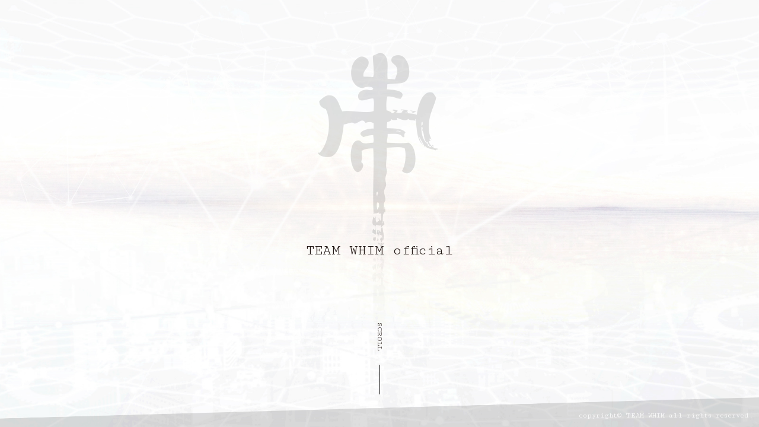

--- FILE ---
content_type: text/html
request_url: http://teamwhim.com/
body_size: 82715
content:
<!DOCTYPE html>
<html lang="ja">
<head>
<meta charset="utf-8">
<meta http-equiv="X-UA-Compatible" content="IE=edge">
<title>TEAM WHIM official site</title>
<meta name="description" content="楽曲制作、デザイン制作などを数多く手がけるクリエイター集団『teamWHIM』のオフィシャルサイト。" />
<meta name="keywords" content="WHIM,teamWHIM,熊谷主毅,可知敬人,青木隆多,浅野剛,咲良,岸本泰明,足土隆英,春山遼,溝口貴紀,青山弥央,HITELLAMA" />
<meta name="viewport" content="width=device-width, initial-scale=1, maximum-scale=1">

<link href="css/reset.css" rel="stylesheet" media="all">
<link href="css/style.css" rel="stylesheet" media="all">
<link href="css/jquery.flipster.css" rel="stylesheet" media="all">
<link href="css/imagehover.css" rel="stylesheet" media="all">
<link href="css/animate.css" rel="stylesheet" media="all">
	
<script src="js/jquery.min.js"></script>
<script src="js/jquery.flipster.min.js"></script>
<script src="js/jquery.scrollify.js"></script>
<script src="js/modalscroll.js"></script>

<link href="css/modal.css" rel="stylesheet" media="all">
<link href="https://fonts.googleapis.com/css?family=Cutive+Mono|M+PLUS+1p:300&display=swap" rel="stylesheet">
	
</head>
<body>

<div class="container">	
	
<section class="area">
<div class="content">
	<div id="logo" class="wow fadeIn" data-wow-duration="2s"><img src="img/logo_shadow.png" /></div>
	<h1 class="wow fadeInUp" data-wow-duration="1.5s" data-wow-delay="0.5s">TEAM WHIM official</h1>
	
	  <div class="arrowWrap wow fadeInDown" data-wow-duration="1.5s" data-wow-delay="1s">
		<div class="arrowInner">
		  <p>SCROLL</p>
		  <div class="arrow"></div>
		</div>
	  </div>
</div>
</section>
	
<section class="area">
<div class="content color00">
	<div class="about">
		<h2>-&nbsp;About&nbsp;-</h2>
		<div id="artist_photo">
			<figure class="imghvr-shutter-in-out-horiz">
					<img src="img/photo_artist.png" alt="">
					<figcaption>
						<p class="prof">2001年 サウンドプロデューサー・熊谷主毅、ソングライター・可知敬人によって立ち上げられたプロジェクト『TEAM WHIM』<br>
						ゲーム、企業PV、イベント等への楽曲提供開始。</p>

						<p class="prof">2006年 TEAMとしての制作の傍ら、ヴォーカリスト・咲良、コンポーザ・青木隆多、ソングライター兼グラフィックデザイナー・浅野剛、作詞家・溝口貴紀、青山弥央らが加入し、アーティスト活動開始。</p>

						<p class="prof">2010年 『WHIM』として、1st Album『Hitellama』を発表後、一旦の活動休止。各メンバーが其々のフィールドにて活動。</p>

						<p class="prof">2019年 再び『TEAM WHIM』としての活動を再開。様々なジャンルで第一線を走るクリエイターを吸収し、未だ成長してゆく特異なSTYLEを持つ。</p>
					</figcaption>
			</figure>
		</div>
		
		<div id="profSP">
			<img src="img/photo_artist.png" alt="">
			<p>2001年 サウンドプロデューサー・熊谷主毅、ソングライター・可知敬人によって立ち上げられたプロジェクト『TEAM WHIM』<br>
			ゲーム、企業PV、イベント等への楽曲提供開始。</p>

			<p>2006年 TEAMとしての制作の傍ら、ヴォーカリスト・咲良、コンポーザ・青木隆多、ソングライター兼グラフィックデザイナー・浅野剛、作詞家・溝口貴紀、青山弥央らが加入し、アーティスト活動開始。</p>

			<p>2010年 『WHIM』として、1st Album『Hitellama』を発表後、一旦の活動休止。各メンバーが其々のフィールドにて活動。</p>

			<p>2019年 再び『TEAM WHIM』としての活動を再開。様々なジャンルで第一線を走るクリエイターを吸収し、未だ成長してゆく特異なSTYLEを持つ。</p>
		</div>
	</div>
</div>
</section>

<section class="area">
<div class="content color02">
	<h2>-&nbsp;Members&nbsp;-</h2>
	<div class="member">
		<ul>
			<li><div class="detail"><a data-target="mb1" class="modal-open"><img src="img/material_kk.png" alt="Kazuki Kumagai"></a></li>
			<li><div class="detail"><a data-target="mb2" class="modal-open"><img src="img/material_hk.png" alt="Hiroto Kachi"></a></li>
			<li><div class="detail"><a data-target="mb3" class="modal-open"><img src="img/material_ra.png" alt="Ryuta Aoki"></a></li>
			<li><div class="detail"><a data-target="mb4" class="modal-open"><img src="img/material_ta.png" alt="Tsuyoshi Asano"></a></li>
			<li><div class="detail"><a data-target="mb5" class="modal-open"><img src="img/material_yk.png" alt="Yasuaki Kishimoto"></a></li>
			<li><div class="detail"><a data-target="mb6" class="modal-open"><img src="img/material_ac.png" alt="Acchi"></a></li>
			<li><div class="detail"><a data-target="mb7" class="modal-open"><img src="img/material_rh.png" alt="Ryo Haruyama"></a></li>
			<li><div class="detail"><a data-target="mb8" class="modal-open"><img src="img/material_tm.png" alt="Takaki Mizoguchi"></a></li>
			<li><div class="detail"><a data-target="mb9" class="modal-open"><img src="img/material_ma.png" alt="Mio Aoyama"></a></li>
		</ul>
	</div>
</div>
</section>
	
		<div id="mb1" class="modal-content02">
			<div class="inner">
				<h3><img src="img/txt_kk.png" alt="Kazuki Kumagai 熊谷 主毅"></h3>
				<p>#Sound Produce<br>
					#Sound Direction<br>
					#Compose<br>
					#Arrangement<br>
					#Programming<br>
					#Mix
				</p>
			</div>
			<div class="closeBtn"><a class="modal-close close"></a></div>
		</div>
	
		<div id="mb2" class="modal-content02">
			<div class="inner">
				<h3><img src="img/txt_hk.png" alt="Hiroto Kachi 可知 敬人"></h3>
				<p>#Compose<br>
					#Lyric<br>
					#Guiter
				</p>
			</div>
			<div class="closeBtn"><a class="modal-close close"></a></div>
		</div>
	
		<div id="mb3" class="modal-content02">
			<div class="inner">
				<h3><img src="img/txt_ra.png" alt="Ryuta Aoki 青木 隆多"></h3>
				<p>#Sound Direction<br>
					#Compose<br>
					#Arrangement<br>
					#Piano<br>
					#Strings<br>
					#Orchestra
				</p>
			</div>
			<div class="closeBtn"><a class="modal-close close"></a></div>
		</div>
	
		<div id="mb4" class="modal-content02">
			<div class="inner">
				<h3><img src="img/txt_ta.png" alt="Tsuyoshi Asano 浅野 剛"></h3>
				<p>#Design<br>
					#Compose<br>
					#Bass
				</p>
			</div>
			<div class="closeBtn"><a class="modal-close close"></a></div>
		</div>
	
		<div id="mb5" class="modal-content02">
			<div class="inner">
				<h3><img src="img/txt_yk.png" alt="Yasuaki Kishimoto 岸本 泰明"></h3>
				<p>#Recording<br>
					#Mix
				</p>
			</div>
			<div class="closeBtn"><a class="modal-close close"></a></div>
		</div>
	
		<div id="mb6" class="modal-content02">
			<div class="inner">
				<h3><img src="img/txt_ac.png" alt="Takahide Azuchi/Acchi 足土 隆英"></span></h3>
				<p>#Sound Direction<br>
					#Compose<br>
					#Arrangement<br>
					#Programming<br>
					#Bass
				</p>
			</div>
			<div class="closeBtn"><a class="modal-close close"></a></div>
		</div>
	
		<div id="mb7" class="modal-content02">
			<div class="inner">
				<h3><img src="img/txt_rh.png" alt="Ryo Haruyama　春山 遼"></h3>
				<p>#Compose<br>
					#Guiter
				</p>
			</div>
			<div class="closeBtn"><a class="modal-close close"></a></div>
		</div>
	
		<div id="mb8" class="modal-content02">
			<div class="inner">
				<h3><img src="img/txt_tm.png" alt="Takaki Mizoguchi　溝口 貴紀"></h3>
				<p>#Lyric<br>
					#Novel<br>
					#Screenplay
				</p>
			</div>
			<div class="closeBtn"><a class="modal-close close"></a></div>
		</div>
	
		<div id="mb9" class="modal-content02">
			<div class="inner">
				<h3><img src="img/txt_ma.png" alt="Mio Aoyama 青山 弥央"></h3>
				<p>#Lyric<br>
					#Novel<br>
					#Screenplay
				</p>
			</div>
			<div class="closeBtn"><a class="modal-close close"></a></div>
		</div>
<section class="area">
<div class="content">
	<h2>-&nbsp;2025 Works&nbsp;-</h2>
	<div id="coverflow07">
        <ul class="flip-items">
			<li><div class="detail"><a data-target="con25_0" class="modal-open arrow01 style01">DETAIL</a></div>
                <figure class="imghvr-shutter-in-out-horiz">
					<img src="works/2025/jacket00.jpg" alt="">
					<figcaption>
						<h3>白上フブキ<br>「FBKINGDOM “Blessing”」</h3>
						<p>
							-Piano
						</p>
					</figcaption><a href="javascript:;"></a>
				</figure>
            </li>
            <li><div class="detail"><a data-target="con25_1" class="modal-open arrow01 style01">DETAIL</a></div>
                <figure class="imghvr-shutter-in-out-horiz">
					<img src="works/2025/jacket01.jpg" alt="">
					
					<figcaption>
						<h3>MATSURI<br>「アヴァンチュール中目黒」</h3>
						<p>
							-Sound direction<br>
							-Arrange
						</p>
					</figcaption><a href="javascript:;"></a>
				</figure>
            </li>
            <li><div class="detail"><a data-target="con25_2" class="modal-open arrow01 style01">DETAIL</a></div>
                <figure class="imghvr-shutter-in-out-horiz">
					<img src="works/2025/jacket02.jpg" alt="">
					<figcaption>
						<h3>GENIC<br>4th ALBUM「if」</h3>
						<p>
							-Sound direction
						</p>
					</figcaption><a href="javascript:;"></a>
				</figure>
            </li>
            <li><div class="detail"><a data-target="con25_3" class="modal-open arrow01 style01">DETAIL</a></div>
                <figure class="imghvr-shutter-in-out-horiz">
					<img src="works/2025/jacket03.jpg" alt="">
					<figcaption>
						<h3>GENIC <br>「ぎゅっと」</h3>
						<p>
							-Sound direction
						</p>
					</figcaption><a href="javascript:;"></a>
				</figure>
            </li>
            <li><div class="detail"><a data-target="con25_4" class="modal-open arrow01 style01">DETAIL</a></div>
                <figure class="imghvr-shutter-in-out-horiz">
					<img src="works/2025/jacket04.jpg" alt="">
					<figcaption>
						<h3>SHOW-WA<br>「外せないピンキーリング」</h3>
						<p>
							-Sound direction<br>
							-Arrange
						</p>
					</figcaption><a href="javascript:;"></a>
				</figure>
            </li>
            <li><div class="detail"><a data-target="con25_5" class="modal-open arrow01 style01">DETAIL</a></div>
                <figure class="imghvr-shutter-in-out-horiz">
					<img src="works/2025/jacket05.jpg" alt="">
					<figcaption>
						<h3>GENIC<br>「Hurray!!」</h3>
						<p>
							-Sound direction<br>
							-Bass
						</p>
					</figcaption><a href="javascript:;"></a>
				</figure>
            </li>
            <li><div class="detail"><a data-target="con25_6" class="modal-open arrow01 style01">DETAIL</a></div>
                <figure class="imghvr-shutter-in-out-horiz">
					<img src="works/2025/jacket06.jpg" alt="">
					<figcaption>
						<h3>GENIC<br>「あきらめられないのさ」</h3>
						<p>
							-Sound direction
						</p>
					</figcaption><a href="javascript:;"></a>
				</figure>
            </li>
            <li><div class="detail"><a data-target="con25_7" class="modal-open arrow01 style01">DETAIL</a></div>
                <figure class="imghvr-shutter-in-out-horiz">
					<img src="works/2025/jacket07.jpg" alt="">
					<figcaption>
						<h3>SHOW-WA &amp; MATSURI <br>「僕らの口笛」</h3>
						<p>
							-Sound direction<br>
							-Arrange
						</p>
					</figcaption><a href="javascript:;"></a>
				</figure>
            </li>
            <li><div class="detail"><a data-target="con25_8" class="modal-open arrow01 style01">DETAIL</a></div>
                <figure class="imghvr-shutter-in-out-horiz">
					<img src="works/2025/jacket08.jpg" alt="">
					<figcaption>
						<h3>GENIC<br>LIVE DVD&amp;Blu-ray「GENIC LIVE TOUR 2024 -if-」</h3>
						<p>
							-Sound direction
						</p>
					</figcaption><a href="javascript:;"></a>
				</figure>
            </li>
            <li><div class="detail"><a data-target="con25_9" class="modal-open arrow01 style01">DETAIL</a></div>
                <figure class="imghvr-shutter-in-out-horiz">
					<img src="works/2025/jacket09.jpg" alt="">
					<figcaption>
						<h3>緑仙<br>「確証論」</h3>
						<p>
							-Sound direction<br>
							-Lyric
						</p>
					</figcaption><a href="javascript:;"></a>
				</figure>
            </li>
            <li><div class="detail"><a data-target="con25_10" class="modal-open arrow01 style01">DETAIL</a></div>
                <figure class="imghvr-shutter-in-out-horiz">
					<img src="works/2025/jacket10.jpg" alt="">
					<figcaption>
						<h3>ツァール＆ロイガー・インターステラ<br>「確証論 [cover]」</h3>
						<p>
							-Sound direction<br>
							-Lyric
						</p>
					</figcaption><a href="javascript:;"></a>
				</figure>
            </li>
        </ul>
    </div>
<script>
    var coverflow = $("#coverflow07").flipster();
</script>
		
		<div id="con25_0" class="modal-content">
			<div class="inner">
				<div class="date">2025.01.15</div>
				<h3>白上フブキ<br>「FBKINGDOM “Blessing”」</h3>
				<dl>
					<dt><img src="works/2025/jacket00.jpg" alt=""></dt>
					<dd>M01: SUPERNOVA<br>
						・Gaya a.k.a. 熊谷主毅 Piano</dd>
				</dl>
			</div>
			<div class="closeBtn"><a class="modal-close close"></a></div>
		</div>
	
		<div id="con25_1" class="modal-content">
			<div class="inner">
				<div class="date">2025.01.22</div>
				<h3>MATSURI<br>「アヴァンチュール中目黒」</h3>
				<dl>
					<dt><img src="works/2024/jacket01.jpg" alt=""></dt>
					<dd>All Tracks<br>
						・熊谷主毅 Sound direction<br>
						<br>
						M03: ジュリアに傷心<br>
						・熊谷主毅 Arrange</dd>
				</dl>
			</div>
			<div class="closeBtn"><a class="modal-close close"></a></div>
		</div>
	
		<div id="con25_2" class="modal-content">
			<div class="inner">
				<div class="date">2025.02.05</div>
				<h3>GENIC<br>4th ALBUM「if」</h3>
				<dl>
					<dt><img src="works/2025/jacket02.jpg" alt=""></dt>
					<dd>All Tracks<br>
						・熊谷主毅 Sound direction</dd>
				</dl>
			</div>
			<div class="closeBtn"><a class="modal-close close"></a></div>
		</div>
	
		<div id="con25_3" class="modal-content">
			<div class="inner">
				<div class="date">2025.03.05</div>
				<h3>GENIC<br>「ぎゅっと」</h3>
				<dl>
					<dt><img src="works/2025/jacket03.jpg" alt=""></dt>
					<dd>・熊谷主毅 Sound direction<</dd>
				</dl>
			</div>
			<div class="closeBtn"><a class="modal-close close"></a></div>
		</div>
	
		<div id="con25_4" class="modal-content">
			<div class="inner">
				<div class="date">2025.04.02</div>
				<h3>SHOW-WA<br>「外せないピンキーリング」</h3>
				<dl>
					<dt><img src="works/2025/jacket04.jpg" alt=""></dt>
					<dd>All Tracks<br>
						・熊谷主毅 Sound direction<br>
						<br>
						M03: 狙いうち<br>
						M03: フレンズ<br>
						・熊谷主毅 Arrange</dd>
				</dl>
			</div>
			<div class="closeBtn"><a class="modal-close close"></a></div>
		</div>
	
		<div id="con25_5" class="modal-content">
			<div class="inner">
				<div class="date">2025.04.16</div>
				<h3>GENIC<br>「Hurray!!」</h3>
				<dl>
					<dt><img src="works/2025/jacket05.jpg" alt=""></dt>
					<dd>・熊谷主毅 Sound direction</dd>
				</dl>
			</div>
			<div class="closeBtn"><a class="modal-close close"></a></div>
		</div>
	
		<div id="con25_6" class="modal-content">
			<div class="inner">
				<div class="date">2025.06.18</div>
				<h3>GENIC<br>「あきらめられないのさ」</h3>
				<dl>
					<dt><img src="works/2025/jacket06.jpg" alt=""></dt>
					<dd>・熊谷主毅 Sound direction</dd>
				</dl>
			</div>
			<div class="closeBtn"><a class="modal-close close"></a></div>
		</div>
	
		<div id="con25_7" class="modal-content">
			<div class="inner">
				<div class="date">2025.07.21</div>
				<h3>SHOW-WA &amp; MATSURI <br>「僕らの口笛」</h3>
				<dl>
					<dt><img src="works/2025/jacket07.jpg" alt=""></dt>
					<dd>All Tracks<br>
						・熊谷主毅 Sound direction<br>
						<br>
						M02: 夏のお嬢さん<br>
						・熊谷主毅 Arrange</dd>
				</dl>
			</div>
			<div class="closeBtn"><a class="modal-close close"></a></div>
		</div>
	
		<div id="con25_8" class="modal-content">
			<div class="inner">
				<div class="date">2025.06.25</div>
				<h3>GENIC<br>LIVE DVD&amp;Blu-ray「GENIC LIVE TOUR 2024 -if-」</h3>
				<dl>
					<dt><img src="works/2025/jacket08.jpg" alt=""></dt>
					<dd>・熊谷主毅 Sound direction</dd>
				</dl>
			</div>
			<div class="closeBtn"><a class="modal-close close"></a></div>
		</div>
	
		<div id="con25_9" class="modal-content">
			<div class="inner">
				<div class="date">2025.07.02</div>
				<h3>緑仙<br>「確証論」</h3>
				<dl>
					<dt><img src="works/2025/jacket09.jpg" alt=""></dt>
					<dd>・熊谷主毅 Sound direction<br>
						・溝口貴紀 Lyric</dd>
				</dl>
			</div>
			<div class="closeBtn"><a class="modal-close close"></a></div>
		</div>
	
		<div id="con25_10" class="modal-content">
			<div class="inner">
				<div class="date">2025.08.26</div>
				<h3>ツァール＆ロイガー・インターステラ<br>「確証論 [cover]」</h3>
				<dl>
					<dt><img src="works/2025/jacket10.jpg" alt=""></dt>
					<dd>・熊谷主毅 Sound direction<br>
						・溝口貴紀 Lyric</dd>
				</dl>
			</div>
			<div class="closeBtn"><a class="modal-close close"></a></div>
		</div>
	
</div>
</section>
<section class="area">
<div class="content">
	<h2>-&nbsp;2024 Works&nbsp;-</h2>
	<div id="coverflow06">
        <ul class="flip-items">
			<li><div class="detail"><a data-target="con24_0" class="modal-open arrow01 style01">DETAIL</a></div>
                <figure class="imghvr-shutter-in-out-horiz">
					<img src="works/2024/jacket00.jpg" alt="">
					<figcaption>
						<h3>GENIC <br>「I'll Be There」</h3>
						<p>
							-Sound direction
						</p>
					</figcaption><a href="javascript:;"></a>
				</figure>
            </li>
            <li><div class="detail"><a data-target="con24_1" class="modal-open arrow01 style01">DETAIL</a></div>
                <figure class="imghvr-shutter-in-out-horiz">
					<img src="works/2024/jacket01.jpg" alt="">
					
					<figcaption>
						<h3>GENIC<br>3rd ALBUM「N_G」</h3>
						<p>
							-Sound direction
						</p>
					</figcaption><a href="javascript:;"></a>
				</figure>
            </li>
            <li><div class="detail"><a data-target="con24_2" class="modal-open arrow01 style01">DETAIL</a></div>
                <figure class="imghvr-shutter-in-out-horiz">
					<img src="works/2024/jacket02.jpg" alt="">
					<figcaption>
						<h3>Shuta Sueyoshi<br>「Shampoo」</h3>
						<p>
							-Sound direction
						</p>
					</figcaption><a href="javascript:;"></a>
				</figure>
            </li>
            <li><div class="detail"><a data-target="con24_3" class="modal-open arrow01 style01">DETAIL</a></div>
                <figure class="imghvr-shutter-in-out-horiz">
					<img src="works/2024/jacket03.jpg" alt="">
					<figcaption>
						<h3>緑仙<br>緑仙 1st LIVE　-Ryushen-</h3>
						<p>
							-Sound direction<br>
							-Live sound direction
						</p>
					</figcaption><a href="javascript:;"></a>
				</figure>
            </li>
            <li><div class="detail"><a data-target="con24_4" class="modal-open arrow01 style01">DETAIL</a></div>
                <figure class="imghvr-shutter-in-out-horiz">
					<img src="works/2024/jacket04.jpg" alt="">
					<figcaption>
						<h3>緑仙<br>「リコネクト」</h3>
						<p>
							-Sound direction
						</p>
					</figcaption><a href="javascript:;"></a>
				</figure>
            </li>
            <li><div class="detail"><a data-target="con24_5" class="modal-open arrow01 style01">DETAIL</a></div>
                <figure class="imghvr-shutter-in-out-horiz">
					<img src="works/2024/jacket05.jpg" alt="">
					<figcaption>
						<h3>緑仙<br>「Blowin’ Wind is blowin’」</h3>
						<p>
							-Sound direction
						</p>
					</figcaption><a href="javascript:;"></a>
				</figure>
            </li>
            <li><div class="detail"><a data-target="con24_6" class="modal-open arrow01 style01">DETAIL</a></div>
                <figure class="imghvr-shutter-in-out-horiz">
					<img src="works/2024/jacket06.jpg" alt="">
					<figcaption>
						<h3>緑仙<br>「イタダキマスノススメ」</h3>
						<p>
							-Sound direction
						</p>
					</figcaption><a href="javascript:;"></a>
				</figure>
            </li>
            <li><div class="detail"><a data-target="con24_7" class="modal-open arrow01 style01">DETAIL</a></div>
                <figure class="imghvr-shutter-in-out-horiz">
					<img src="works/2024/jacket07.jpg" alt="">
					<figcaption>
						<h3>ゴールデンボンバー<br>DVD&amp;Blu-ray「金爆はどう生きるか ～意外ともう結成20周年ツアー～」</h3>
						<p>
							-Live sound direction<br>
							-Manipulate
						</p>
					</figcaption><a href="javascript:;"></a>
				</figure>
            </li>
            <li><div class="detail"><a data-target="con24_8" class="modal-open arrow01 style01">DETAIL</a></div>
                <figure class="imghvr-shutter-in-out-horiz">
					<img src="works/2024/jacket08.jpg" alt="">
					<figcaption>
						<h3>GENIC<br>「LifE!!」</h3>
						<p>
							-Sound direction
						</p>
					</figcaption><a href="javascript:;"></a>
				</figure>
            </li>
            <li><div class="detail"><a data-target="con24_9" class="modal-open arrow01 style01">DETAIL</a></div>
                <figure class="imghvr-shutter-in-out-horiz">
					<img src="works/2024/jacket09.jpg" alt="">
					<figcaption>
						<h3>Shuta Sueyoshi/<br>4thアルバム「Bifröst」</h3>
						<p>
							-Sound direction<br>
							-Compose<br>
							-Arrange<br>
							-Piano<br>
							-Bass<br>
							-Strings arrange<br>
						</p>
					</figcaption><a href="javascript:;"></a>
				</figure>
            </li>
            <li><div class="detail"><a data-target="con24_10" class="modal-open arrow01 style01">DETAIL</a></div>
                <figure class="imghvr-shutter-in-out-horiz">
					<img src="works/2024/jacket10.jpg" alt="">
					<figcaption>
						<h3>GENIC<br>「Sorry not sorry」</h3>
						<p>
							-Sound direction
						</p>
					</figcaption><a href="javascript:;"></a>
				</figure>
            </li>
            <li><div class="detail"><a data-target="con24_11" class="modal-open arrow01 style01">DETAIL</a></div>
                <figure class="imghvr-shutter-in-out-horiz">
					<img src="works/2024/jacket11.jpg" alt="">
					<figcaption>
						<h3>GENIC<br>LIVE DVD&amp;Blu-ray「GENIC LIVE TOUR 2024 N_G」</h3>
						<p>
							-Sound direction
						</p>
					</figcaption><a href="javascript:;"></a>
				</figure>
            </li>
            <li><div class="detail"><a data-target="con24_12" class="modal-open arrow01 style01">DETAIL</a></div>
                <figure class="imghvr-shutter-in-out-horiz">
					<img src="works/2024/jacket12.jpg" alt="">
					<figcaption>
						<h3>SHOW-WA <br>「君の王子様」</h3>
						<p>
							-Arrange<br>
							-Bass
						</p>
					</figcaption><a href="javascript:;"></a>
				</figure>
            </li>
            <li><div class="detail"><a data-target="con24_13" class="modal-open arrow01 style01">DETAIL</a></div>
                <figure class="imghvr-shutter-in-out-horiz">
					<img src="works/2024/jacket13.jpg" alt="">
					<figcaption>
						<h3>一条莉々華<br>「今日も大天才っ!」</h3>
						<p>
							-Piano
						</p>
					</figcaption><a href="javascript:;"></a>
				</figure>
            </li>
            <li><div class="detail"><a data-target="con24_14" class="modal-open arrow01 style01">DETAIL</a></div>
                <figure class="imghvr-shutter-in-out-horiz">
					<img src="works/2024/jacket14.jpg" alt="">
					<figcaption>
						<h3>Shuta Sueyoshi/<br>Shuta Sueyoshi LIVE TOUR 2024 -Bifröst- </h3>
						<p>
							-Live sound direction 
						</p>
					</figcaption><a href="javascript:;"></a>
				</figure>
            </li>
            <li><div class="detail"><a data-target="con24_15" class="modal-open arrow01 style01">DETAIL</a></div>
                <figure class="imghvr-shutter-in-out-horiz">
					<img src="works/2024/jacket15.jpg" alt="">
					<figcaption>
						<h3>GENIC<br>「FUN! FUN! FUN!」</h3>
						<p>
							-Sound direction
						</p>
					</figcaption><a href="javascript:;"></a>
				</figure>
            </li>
            <li><div class="detail"><a data-target="con24_16" class="modal-open arrow01 style01">DETAIL</a></div>
                <figure class="imghvr-shutter-in-out-horiz">
					<img src="works/2024/jacket16.jpg" alt="">
					<figcaption>
						<h3>緑仙<br>「ゴチソウサマノススメ」</h3>
						<p>
							-Sound direction
						</p>
					</figcaption><a href="javascript:;"></a>
				</figure>
            </li>
            <li><div class="detail"><a data-target="con24_17" class="modal-open arrow01 style01">DETAIL</a></div>
                <figure class="imghvr-shutter-in-out-horiz">
					<img src="works/2024/jacket17.jpg" alt="">
					<figcaption>
						<h3>緑仙<br>「最初の晩餐」</h3>
						<p>
							-Sound direction
						</p>
					</figcaption><a href="javascript:;"></a>
				</figure>
            </li>
        </ul>
    </div>
<script>
    var coverflow = $("#coverflow06").flipster();
</script>
		
		<div id="con24_0" class="modal-content">
			<div class="inner">
				<div class="date">2024.01.18</div>
				<h3>GENIC<br>「I'll Be There」</h3>
				<dl>
					<dt><img src="works/2024/jacket00.jpg" alt=""></dt>
					<dd>・熊谷主毅 Sound direction</dd>
				</dl>
			</div>
			<div class="closeBtn"><a class="modal-close close"></a></div>
		</div>
	
		<div id="con24_1" class="modal-content">
			<div class="inner">
				<div class="date">2024.03.06</div>
				<h3>GENIC<br>3rd ALBUM「N_G」</h3>
				<dl>
					<dt><img src="works/2024/jacket01.jpg" alt=""></dt>
					<dd>・熊谷主毅 Sound direction</dd>
				</dl>
			</div>
			<div class="closeBtn"><a class="modal-close close"></a></div>
		</div>
	
		<div id="con24_2" class="modal-content">
			<div class="inner">
				<div class="date">2024.03.20</div>
				<h3>Shuta Sueyoshi<br>「Shampoo」</h3>
				<dl>
					<dt><img src="works/2024/jacket02.jpg" alt=""></dt>
					<dd>・熊谷主毅 Sound direction</dd>
				</dl>
			</div>
			<div class="closeBtn"><a class="modal-close close"></a></div>
		</div>
	
		<div id="con24_3" class="modal-content">
			<div class="inner">
				<div class="date">2024.03.27</div>
				<h3>緑仙<br>緑仙 1st LIVE -Ryushen-</h3>
				<dl>
					<dt><img src="works/2024/jacket03.jpg" alt=""></dt>
					<dd>All Tracks<br>
						・熊谷主毅 Sound direction / Live sound direction<</dd>
				</dl>
			</div>
			<div class="closeBtn"><a class="modal-close close"></a></div>
		</div>
	
		<div id="con24_4" class="modal-content">
			<div class="inner">
				<div class="date">2024.03.27</div>
				<h3>緑仙<br>「リコネクト」</h3>
				<dl>
					<dt><img src="works/2024/jacket04.jpg" alt=""></dt>
					<dd>・熊谷主毅 Sound direction</dd>
				</dl>
			</div>
			<div class="closeBtn"><a class="modal-close close"></a></div>
		</div>
	
		<div id="con24_5" class="modal-content">
			<div class="inner">
				<div class="date">2024.05.04</div>
				<h3>緑仙<br>「Blowin’ Wind is blowin’」</h3>
				<dl>
					<dt><img src="works/2024/jacket05.jpg" alt=""></dt>
					<dd>・熊谷主毅 Sound direction</dd>
				</dl>
			</div>
			<div class="closeBtn"><a class="modal-close close"></a></div>
		</div>
	
		<div id="con24_6" class="modal-content">
			<div class="inner">
				<div class="date">2024.06.26</div>
				<h3>緑仙<br>「イタダキマスノススメ」</h3>
				<dl>
					<dt><img src="works/2024/jacket06.jpg" alt=""></dt>
					<dd>All Tracks<br>
						・熊谷主毅 Sound direction</dd>
				</dl>
			</div>
			<div class="closeBtn"><a class="modal-close close"></a></div>
		</div>
	
		<div id="con24_7" class="modal-content">
			<div class="inner">
				<div class="date">2024.07.21</div>
				<h3>ゴールデンボンバー<br>DVD&amp;Blu-ray「金爆はどう生きるか」～意外ともう結成20周年ツアー～」</h3>
				<dl>
					<dt><img src="works/2024/jacket07.jpg" alt=""></dt>
					<dd>
						・熊谷主毅 Live sound direction<br>
						・足土貴英 Manipulator</dd>
				</dl>
			</div>
			<div class="closeBtn"><a class="modal-close close"></a></div>
		</div>
	
		<div id="con24_8" class="modal-content">
			<div class="inner">
				<div class="date">2024.07.31</div>
				<h3>GENIC<br>「LifE!!」</h3>
				<dl>
					<dt><img src="works/2024/jacket08.jpg" alt=""></dt>
					<dd>・熊谷主毅 Sound direction</dd>
				</dl>
			</div>
			<div class="closeBtn"><a class="modal-close close"></a></div>
		</div>
	
		<div id="con24_9" class="modal-content">
			<div class="inner">
				<div class="date">2024.08.14</div>
				<h3>Shuta Sueyoshi<br>4thアルバム「Bifröst」</h3>
				<dl>
					<dt><img src="works/2024/jacket09.jpg" alt=""></dt>
					<dd>All Tracks<br>
						・熊谷主毅 Sound direction<br>
						<br>M01,M09,M10: <br>
						・熊谷主毅 Compose / Arrange / Piano<br>
						<br>
						M03,M04,M05,M06,M08,M10:<br>
						・足土貴英 Bass<br>
						<br>
						M10:
						・青木隆多 piano / Strings arrange</dd>
				</dl>
			</div>
			<div class="closeBtn"><a class="modal-close close"></a></div>
		</div>
	
		<div id="con24_10" class="modal-content">
			<div class="inner">
				<div class="date">2024.08.21</div>
				<h3>GENIC<br>「Sorry not sorry」</h3>
				<dl>
					<dt><img src="works/2024/jacket10.jpg" alt=""></dt>
					<dd>・熊谷主毅 Sound direction</dd>
				</dl>
			</div>
			<div class="closeBtn"><a class="modal-close close"></a></div>
		</div>
	
		<div id="con24_11" class="modal-content">
			<div class="inner">
				<div class="date">2024.08.28</div>
				<h3>GENIC<br>LIVE DVD&amp;Blu-ray「GENIC LIVE TOUR 2024 N_G」</h3>
				<dl>
					<dt><img src="works/2024/jacket11.jpg" alt=""></dt>
					<dd>・熊谷主毅 Sound direction</dd>
				</dl>
			</div>
			<div class="closeBtn"><a class="modal-close close"></a></div>
		</div>
	
		<div id="con24_12" class="modal-content">
			<div class="inner">
				<div class="date">2024.09.04</div>
				<h3>SHOW-WA<br>「君の王子様」</h3>
				<dl>
					<dt><img src="works/2024/jacket12.jpg" alt=""></dt>
					<dd>M03: DESIRE -情熱-<br>
						・熊谷主毅 Arrange<br>
						<br>
						M03: め組のひと<br>
						・熊谷主毅 Arrange<br>
						・足土貴英 Bass</dd>
				</dl>
			</div>
			<div class="closeBtn"><a class="modal-close close"></a></div>
		</div>
	
		<div id="con24_13" class="modal-content">
			<div class="inner">
				<div class="date">2024.09.10</div>
				<h3>一条莉々華<br>「今日も大天才っ!」</h3>
				<dl>
					<dt><img src="works/2024/jacket13.jpg" alt=""></dt>
					<dd>・Gaya a.k.a. 熊谷主毅 Piano</dd>
				</dl>
			</div>
			<div class="closeBtn"><a class="modal-close close"></a></div>
		</div>
	
		<div id="con24_14" class="modal-content">
			<div class="inner">
				<div class="date">2024.10.16-12.11</div>
				<h3>Shuta Sueyoshi<br>Shuta Sueyoshi LIVE TOUR 2024 -Bifröst- </h3>
				<dl>
					<dt><img src="works/2024/jacket14.jpg" alt=""></dt>
					<dd>・熊谷主毅 Live sound direction</dd>
				</dl>
			</div>
			<div class="closeBtn"><a class="modal-close close"></a></div>
		</div>
	
		<div id="con24_15" class="modal-content">
			<div class="inner">
				<div class="date">2024.10.30</div>
				<h3>GENIC<br>「FUN! FUN! FUN!」</h3>
				<dl>
					<dt><img src="works/2024/jacket15.jpg" alt=""></dt>
					<dd>・熊谷主毅 Sound direction</dd>
				</dl>
			</div>
			<div class="closeBtn"><a class="modal-close close"></a></div>
		</div>
	
		<div id="con24_16" class="modal-content">
			<div class="inner">
				<div class="date">2024.11.13</div>
				<h3>緑仙<br>「ゴチソウサマノススメ」</h3>
				<dl>
					<dt><img src="works/2024/jacket16.jpg" alt=""></dt>
					<dd>All Tracks<br>
						・熊谷主毅 Sound direction</dd>
				</dl>
			</div>
			<div class="closeBtn"><a class="modal-close close"></a></div>
		</div>
	
		<div id="con24_17" class="modal-content">
			<div class="inner">
				<div class="date">2024.12.28</div>
				<h3>緑仙<br>「最初の晩餐」</h3>
				<dl>
					<dt><img src="works/2024/jacket17.jpg" alt=""></dt>
					<dd>All Tracks<br>
						・熊谷主毅 Sound direction</dd>
				</dl>
			</div>
			<div class="closeBtn"><a class="modal-close close"></a></div>
		</div>
	
</div>
</section>
<section class="area">
<div class="content">
	<h2>-&nbsp;2023 Works&nbsp;-</h2>
	<div id="coverflow05">
        <ul class="flip-items">
			<li><div class="detail"><a data-target="con23_0" class="modal-open arrow01 style01">DETAIL</a></div>
                <figure class="imghvr-shutter-in-out-horiz">
					<img src="works/2023/jacket00.jpg" alt="">
					<figcaption>
						<h3>GENIC<br>GENIC LIVE TOUR 2022 -Ever Yours-</h3>
						<p>
							-Sound direction
						</p>
					</figcaption><a href="javascript:;"></a>
				</figure>
            </li>
            <li><div class="detail"><a data-target="con23_1" class="modal-open arrow01 style01">DETAIL</a></div>
                <figure class="imghvr-shutter-in-out-horiz">
					<img src="works/2023/jacket01.jpg" alt="">
					
					<figcaption>
						<h3>GENIC<br>「Flavor」</h3>
						<p>
							-Sound direction
						</p>
					</figcaption><a href="javascript:;"></a>
				</figure>
            </li>
            <li><div class="detail"><a data-target="con23_2" class="modal-open arrow01 style01">DETAIL</a></div>
                <figure class="imghvr-shutter-in-out-horiz">
					<img src="works/2023/jacket02.jpg" alt="">
					<figcaption>
						<h3>GENIC<br>DVD&amp;Blu-ray「GENIC LIVE 2023 -Flavors-」</h3>
						<p>
							-Live Sound direction<br>
							-Live tracks compose
						</p>
					</figcaption><a href="javascript:;"></a>
				</figure>
            </li>
            <li><div class="detail"><a data-target="con23_3" class="modal-open arrow01 style01">DETAIL</a></div>
                <figure class="imghvr-shutter-in-out-horiz">
					<img src="works/2023/jacket03.jpg" alt="">
					<figcaption>
						<h3>緑仙<br>「パラグラム」</h3>
						<p>
							-Sound direction
						</p>
					</figcaption><a href="javascript:;"></a>
				</figure>
            </li>
            <li><div class="detail"><a data-target="con23_4" class="modal-open arrow01 style01">DETAIL</a></div>
                <figure class="imghvr-shutter-in-out-horiz">
					<img src="works/2023/jacket04.jpg" alt="">
					<figcaption>
						<h3>葛葉<br>「Black Crack」</h3>
						<p>
							-Sound direction<br>
							-Lyric
						</p>
					</figcaption><a href="javascript:;"></a>
				</figure>
            </li>
            <li><div class="detail"><a data-target="con23_5" class="modal-open arrow01 style01">DETAIL</a></div>
                <figure class="imghvr-shutter-in-out-horiz">
					<img src="works/2023/jacket05.jpg" alt="">
					<figcaption>
						<h3>ŹOOĻ<br>2nd Album 「Źquare」<br>＜初回限定盤B＞</h3>
						<p>
							-Remix
						</p>
					</figcaption><a href="javascript:;"></a>
				</figure>
            </li>
            <li><div class="detail"><a data-target="con23_6" class="modal-open arrow01 style01">DETAIL</a></div>
                <figure class="imghvr-shutter-in-out-horiz">
					<img src="works/2023/jacket06.jpg" alt="">
					<figcaption>
						<h3>ŹOOĻ<br>ŹOOĻ LIVE LEGACY -APOŹ-</h3>
						<p>
							-Live Sound direction <br>
							-Live tracks compose
						</p>
					</figcaption><a href="javascript:;"></a>
				</figure>
            </li>
            <li><div class="detail"><a data-target="con23_7" class="modal-open arrow01 style01">DETAIL</a></div>
                <figure class="imghvr-shutter-in-out-horiz">
					<img src="works/2023/jacket07.jpg" alt="">
					<figcaption>
						<h3>Shuta Sueyoshi<br>「NEVERLAND」</h3>
						<p>
							-Sound direction
						</p>
					</figcaption><a href="javascript:;"></a>
				</figure>
            </li>
            <li><div class="detail"><a data-target="con23_8" class="modal-open arrow01 style01">DETAIL</a></div>
                <figure class="imghvr-shutter-in-out-horiz">
					<img src="works/2023/jacket08.jpg" alt="">
					<figcaption>
						<h3>GENIC<br>「サヨナラの理由」</h3>
						<p>
							-Sound direction
						</p>
					</figcaption><a href="javascript:;"></a>
				</figure>
            </li>
        </ul>
    </div>
<script>
    var coverflow = $("#coverflow05").flipster();
</script>
		
		<div id="con23_0" class="modal-content">
			<div class="inner">
				<div class="date">2023.02.01</div>
				<h3>GENIC<br>GENIC LIVE TOUR 2022 -Ever Yours-</h3>
				<dl>
					<dt><img src="works/2023/jacket00.jpg" alt=""></dt>
					<dd>・熊谷主毅 Sound direction</dd>
				</dl>
			</div>
			<div class="closeBtn"><a class="modal-close close"></a></div>
		</div>
	
		<div id="con23_1" class="modal-content">
			<div class="inner">
				<div class="date">2023.02.15</div>
				<h3>GENIC<br>「Flavor」</h3>
				<dl>
					<dt><img src="works/2023/jacket01.jpg" alt=""></dt>
					<dd>・熊谷主毅 Sound direction</dd>
				</dl>
			</div>
			<div class="closeBtn"><a class="modal-close close"></a></div>
		</div>
	
		<div id="con23_2" class="modal-content">
			<div class="inner">
				<div class="date">2023.09.27</div>
				<h3>GENIC<br>DVD&amp;Blu-ray「GENIC LIVE 2023 -Flavors-」</h3>
				<dl>
					<dt><img src="works/2023/jacket02.jpg" alt=""></dt>
					<dd>・熊谷主毅 Live Sound direction / Live tracks compose</dd>
				</dl>
			</div>
			<div class="closeBtn"><a class="modal-close close"></a></div>
		</div>
	
		<div id="con23_3" class="modal-content">
			<div class="inner">
				<div class="date">2023.10.04</div>
				<h3>緑仙<br>「パラグラム」</h3>
				<dl>
					<dt><img src="works/2023/jacket03.jpg" alt=""></dt>
					<dd>All Tracks<br>
						・熊谷主毅 Sound direction<</dd>
				</dl>
			</div>
			<div class="closeBtn"><a class="modal-close close"></a></div>
		</div>
	
		<div id="con23_4" class="modal-content">
			<div class="inner">
				<div class="date">2023.11.08</div>
				<h3>葛葉<br>「Black Crack」</h3>
				<dl>
					<dt><img src="works/2023/jacket04.jpg" alt=""></dt>
					<dd>All Tracks<br>
						・熊谷主毅 Sound direction<br>
						<br>
						M1: Black Crack<br>
						・溝口貴紀 Lyric</dd>
				</dl>
			</div>
			<div class="closeBtn"><a class="modal-close close"></a></div>
		</div>
	
		<div id="con23_5" class="modal-content">
			<div class="inner">
				<div class="date">2023.12.06</div>
				<h3>ŹOOĻ<br>2nd Album 「Źquare」＜初回限定盤B＞</h3>
				<dl>
					<dt><img src="works/2023/jacket05.jpg" alt=""></dt>
					<dd>All Tracks<br>
						・Gaya a.k.a. 熊谷主毅 Remix</dd>
				</dl>
			</div>
			<div class="closeBtn"><a class="modal-close close"></a></div>
		</div>
	
		<div id="con23_6" class="modal-content">
			<div class="inner">
				<div class="date">2023.12.06</div>
				<h3>ŹOOĻ <br>ŹOOĻ LIVE LEGACY -APOŹ-</h3>
				<dl>
					<dt><img src="works/2023/jacket06.jpg" alt=""></dt>
					<dd>All Tracks<br>
						・熊谷主毅 Live Sound direction / Live tracks compose</dd>
				</dl>
			</div>
			<div class="closeBtn"><a class="modal-close close"></a></div>
		</div>
	
		<div id="con23_7" class="modal-content">
			<div class="inner">
				<div class="date">2023.12.13</div>
				<h3>Shuta Sueyoshi<br>「NEVERLAND」</h3>
				<dl>
					<dt><img src="works/2023/jacket07.jpg" alt=""></dt>
					<dd>・熊谷主毅 Sound direction</dd>
				</dl>
			</div>
			<div class="closeBtn"><a class="modal-close close"></a></div>
		</div>
	
		<div id="con23_8" class="modal-content">
			<div class="inner">
				<div class="date">2023.12.22</div>
				<h3>GENIC<br>「サヨナラの理由」</h3>
				<dl>
					<dt><img src="works/2023/jacket08.jpg" alt=""></dt>
					<dd>・熊谷主毅 Sound direction</dd>
				</dl>
			</div>
			<div class="closeBtn"><a class="modal-close close"></a></div>
		</div>
	
</div>
</section>
<section class="area">
<div class="content">
	<h2>-&nbsp;2022 Works&nbsp;-</h2>
	<div id="coverflow04">
        <ul class="flip-items">
			<li><div class="detail"><a data-target="con22_0" class="modal-open arrow01 style01">DETAIL</a></div>
                <figure class="imghvr-shutter-in-out-horiz">
					<img src="works/2022/jacket00.jpg" alt="">
					<figcaption>
						<h3>Rain Drops ファーストワンマンライブ<br>-雨天決行-</h3>
						<p>
							-Sound direction<br>
							-Live sound direction
						</p>
					</figcaption><a href="javascript:;"></a>
				</figure>
            </li>
            <li><div class="detail"><a data-target="con22_1" class="modal-open arrow01 style01">DETAIL</a></div>
                <figure class="imghvr-shutter-in-out-horiz">
					<img src="works/2022/jacket01.jpg" alt="">
					
					<figcaption>
						<h3>IDOLiSH7<br>IDOLiSH7 LIVE BEYOND-Op.7-</h3>
						<p>
							-Sound direction<br>
							-Live tracks compose
						</p>
					</figcaption><a href="javascript:;"></a>
				</figure>
            </li>
            <li><div class="detail"><a data-target="con22_2" class="modal-open arrow01 style01">DETAIL</a></div>
                <figure class="imghvr-shutter-in-out-horiz">
					<img src="works/2022/jacket02.jpg" alt="">
					<figcaption>
						<h3>GENIC<br>DVD&amp;Blu-ray「GENIC LIVE TOUR 2021 -GENEX-」</h3>
						<p>
							-Sound direction
						</p>
					</figcaption><a href="javascript:;"></a>
				</figure>
            </li>
            <li><div class="detail"><a data-target="con22_3" class="modal-open arrow01 style01">DETAIL</a></div>
                <figure class="imghvr-shutter-in-out-horiz">
					<img src="works/2022/jacket03.jpg" alt="">
					<figcaption>
						<h3>GENIC<br>「We Gotta Move」</h3>
						<p>
							-Sound direction
						</p>
					</figcaption><a href="javascript:;"></a>
				</figure>
            </li>
            <li><div class="detail"><a data-target="con22_4" class="modal-open arrow01 style01">DETAIL</a></div>
                <figure class="imghvr-shutter-in-out-horiz">
					<img src="works/2022/jacket04.jpg" alt="">
					<figcaption>
						<h3>TRIGGER<br>TRIGGER LIVE CROSS -VALIANT-</h3>
						<p>
							-Live Sound direction<br>
							-Live tracks compose
						</p>
					</figcaption><a href="javascript:;"></a>
				</figure>
            </li>
            <li><div class="detail"><a data-target="con22_5" class="modal-open arrow01 style01">DETAIL</a></div>
                <figure class="imghvr-shutter-in-out-horiz">
					<img src="works/2022/jacket05.jpg" alt="">
					<figcaption>
						<h3>Shuta Sueyoshi/<br>Shuta Sueyoshi LIVE TOUR 2020　- prêt-à-porter -</h3>
						<p>
							-Sound direction
						</p>
					</figcaption><a href="javascript:;"></a>
				</figure>
            </li>
            <li><div class="detail"><a data-target="con22_6" class="modal-open arrow01 style01">DETAIL</a></div>
                <figure class="imghvr-shutter-in-out-horiz">
					<img src="works/2022/jacket06.jpg" alt="">
					<figcaption>
						<h3>葛葉<br>「Sweet Bite」</h3>
						<p>
							-Sound direction<br>
							-Lyric<br>
							-Bass
						</p>
					</figcaption><a href="javascript:;"></a>
				</figure>
            </li>
            <li><div class="detail"><a data-target="con22_7" class="modal-open arrow01 style01">DETAIL</a></div>
                <figure class="imghvr-shutter-in-out-horiz">
					<img src="works/2022/jacket07.jpg" alt="">
					<figcaption>
						<h3>GENIC<br>2nd Album「Ever Yours」</h3>
						<p>
							-Sound direction
						</p>
					</figcaption><a href="javascript:;"></a>
				</figure>
            </li>
            <li><div class="detail"><a data-target="con22_8" class="modal-open arrow01 style01">DETAIL</a></div>
                <figure class="imghvr-shutter-in-out-horiz">
					<img src="works/2022/jacket08.jpg" alt="">
					<figcaption>
						<h3>GENIC<br>「TALK」</h3>
						<p>
							-Sound direction
						</p>
					</figcaption><a href="javascript:;"></a>
				</figure>
            </li>
            <li><div class="detail"><a data-target="con22_9" class="modal-open arrow01 style01">DETAIL</a></div>
                <figure class="imghvr-shutter-in-out-horiz">
					<img src="works/2022/jacket09.jpg" alt="">
					<figcaption>
						<h3>Re:vale<br>Re:vale LIVE GATE　-Re:flectU- </h3>
						<p>
							-Live Sound direction
						</p>
					</figcaption><a href="javascript:;"></a>
				</figure>
            </li>
        </ul>
    </div>
<script>
    var coverflow = $("#coverflow04").flipster();
</script>
		
		<div id="con22_0" class="modal-content">
			<div class="inner">
				<div class="date">2022.01.19</div>
				<h3>Rain Drops<br>ファーストワンマンライブ　-雨天決行-</h3>
				<dl>
					<dt><img src="works/2022/jacket00.jpg" alt=""></dt>
					<dd>All Tracks<br>
						・熊谷主毅 Sound direction / Live sound direction</dd>
				</dl>
			</div>
			<div class="closeBtn"><a class="modal-close close"></a></div>
		</div>
	
		<div id="con22_1" class="modal-content">
			<div class="inner">
				<div class="date">2022.01.22-23</div>
				<h3>IDOLiSH7<br>IDOLiSH7 LIVE BEYOND　-Op.7-</h3>
				<dl>
					<dt><img src="works/2022/jacket01.jpg" alt=""></dt>
					<dd>・熊谷主毅 Live Sound direction / Live tracks compose</dd>
				</dl>
			</div>
			<div class="closeBtn"><a class="modal-close close"></a></div>
		</div>
	
		<div id="con22_2" class="modal-content">
			<div class="inner">
				<div class="date">2022.01.26</div>
				<h3>GENIC<br>DVD&amp;Blu-ray「GENIC LIVE TOUR 2021 -GENEX-」</h3>
				<dl>
					<dt><img src="works/2022/jacket02.jpg" alt=""></dt>
					<dd>・熊谷主毅 Sound direction</dd>
				</dl>
			</div>
			<div class="closeBtn"><a class="modal-close close"></a></div>
		</div>
	
		<div id="con22_3" class="modal-content">
			<div class="inner">
				<div class="date">2022.02.02</div>
				<h3>GENIC<br>「We Gotta Move」</h3>
				<dl>
					<dt><img src="works/2022/jacket03.jpg" alt=""></dt>
					<dd>All Tracks<br>
						・熊谷主毅 Sound direction<</dd>
				</dl>
			</div>
			<div class="closeBtn"><a class="modal-close close"></a></div>
		</div>
	
		<div id="con22_4" class="modal-content">
			<div class="inner">
				<div class="date">2022.02.16</div>
				<h3>TRIGGER<br>TRIGGER LIVE CROSS　-VALIANT-</h3>
				<dl>
					<dt><img src="works/2022/jacket04.jpg" alt=""></dt>
					<dd>・熊谷主毅 Live Sound direction / Live tracks compose<br>
						・青木隆多 Live tracks compose</dd>
				</dl>
			</div>
			<div class="closeBtn"><a class="modal-close close"></a></div>
		</div>
	
		<div id="con22_5" class="modal-content">
			<div class="inner">
				<div class="date">2022.02.23</div>
				<h3>Shuta Sueyoshi<br>Shuta Sueyoshi LIVE TOUR 2020　- prêt-à-porter -</h3>
				<dl>
					<dt><img src="works/2022/jacket05.jpg" alt=""></dt>
					<dd>All Tracks<br>
						・熊谷主毅 Sound direction</dd>
				</dl>
			</div>
			<div class="closeBtn"><a class="modal-close close"></a></div>
		</div>
	
		<div id="con22_6" class="modal-content">
			<div class="inner">
				<div class="date">2022.03.09</div>
				<h3>葛葉<br>「Sweet Bite」</h3>
				<dl>
					<dt><img src="works/2022/jacket06.jpg" alt=""></dt>
					<dd>All Tracks<br>
						・熊谷主毅 Sound direction<br>
						<br>
						M7: debauchery<br>
						・溝口貴紀 Lyric<br>
						<br>
						M9: BadBitter<br>
						・足土貴英 Bass</dd>
				</dl>
			</div>
			<div class="closeBtn"><a class="modal-close close"></a></div>
		</div>
	
		<div id="con22_7" class="modal-content">
			<div class="inner">
				<div class="date">2022.07.06</div>
				<h3>GENIC<br>2nd Album「Ever Yours」</h3>
				<dl>
					<dt><img src="works/2022/jacket07.jpg" alt=""></dt>
					<dd>・熊谷主毅 Sound direction</dd>
				</dl>
			</div>
			<div class="closeBtn"><a class="modal-close close"></a></div>
		</div>
	
		<div id="con22_8" class="modal-content">
			<div class="inner">
				<div class="date">2022.09.07</div>
				<h3>GENIC<br>「TALK」</h3>
				<dl>
					<dt><img src="works/2022/jacket08.jpg" alt=""></dt>
					<dd>・熊谷主毅 Sound direction</dd>
				</dl>
			</div>
			<div class="closeBtn"><a class="modal-close close"></a></div>
		</div>
	
		<div id="con22_9" class="modal-content">
			<div class="inner">
				<div class="date">2022.10.15-16</div>
				<h3>Re:vale<br>Re:vale LIVE GATE -Re:flectU- </h3>
				<dl>
					<dt><img src="works/2022/jacket09.jpg" alt=""></dt>
					<dd>・熊谷主毅 Live Sound direction</dd>
				</dl>
			</div>
			<div class="closeBtn"><a class="modal-close close"></a></div>
		</div>
	
</div>
</section>
<section class="area">
<div class="content">
	<h2>-&nbsp;2021 Works&nbsp;-</h2>
	<div id="coverflow03">
        <ul class="flip-items">
            <li><div class="detail"><a data-target="con21_3" class="modal-open arrow01 style01">DETAIL</a></div>
                <figure class="imghvr-shutter-in-out-horiz">
					<img src="works/2021/jacket03.jpg" alt="">
					<figcaption>
						<h3>GENIC<br>「FUTURES」</h3>
						<p>
							-Sound direction
						</p>
					</figcaption><a href="javascript:;"></a>
				</figure>
            </li>
            <li><div class="detail"><a data-target="con21_4" class="modal-open arrow01 style01">DETAIL</a></div>
                <figure class="imghvr-shutter-in-out-horiz">
					<img src="works/2021/jacket04.jpg" alt="">
					<figcaption>
						<h3>GENIC<br>「来たる春」</h3>
						<p>
							-Sound direction
						</p>
					</figcaption><a href="javascript:;"></a>
				</figure>
            </li>
            <li><div class="detail"><a data-target="con21_1" class="modal-open arrow01 style01">DETAIL</a></div>
                <figure class="imghvr-shutter-in-out-horiz">
					<img src="works/2021/jacket01.jpg" alt="">
					
					<figcaption>
						<h3>Rain Drops<br>「リフレインズ」</h3>
						<p>
							-Sound direction<br>
							-Arrange
						</p>
					</figcaption><a href="javascript:;"></a>
				</figure>
            </li>
            <li><div class="detail"><a data-target="con21_5" class="modal-open arrow01 style01">DETAIL</a></div>
                <figure class="imghvr-shutter-in-out-horiz">
					<img src="works/2021/jacket05.jpg" alt="">
					<figcaption>
						<h3>GENIC<br>「春うらら」</h3>
						<p>
							-Sound direction
						</p>
					</figcaption><a href="javascript:;"></a>
				</figure>
            </li>
            <li><div class="detail"><a data-target="con21_7" class="modal-open arrow01 style01">DETAIL</a></div>
                <figure class="imghvr-shutter-in-out-horiz">
					<img src="works/2021/jacket08.jpg" alt="">
					<figcaption>
						<h3>TRIGGER<br>2nd ALBUM「VARIANT」</h3>
						<p>
							-Arrange
						</p>
					</figcaption><a href="javascript:;"></a>
				</figure>
            </li>
            <li><div class="detail"><a data-target="con21_6" class="modal-open arrow01 style01">DETAIL</a></div>
                <figure class="imghvr-shutter-in-out-horiz">
					<img src="works/2021/jacket06.jpg" alt="">
					<figcaption>
						<h3>GENIC<br>「Shaky Shaky」</h3>
						<p>
							-Sound direction
						</p>
					</figcaption><a href="javascript:;"></a>
				</figure>
            </li>
            <li><div class="detail"><a data-target="con21_8" class="modal-open arrow01 style01">DETAIL</a></div>
                <figure class="imghvr-shutter-in-out-horiz">
					<img src="works/2021/jacket07.jpg" alt="">
					<figcaption>
						<h3>GENIC<br>「まわりみち」</h3>
						<p>
							-Sound direction
						</p>
					</figcaption><a href="javascript:;"></a>
				</figure>
            </li>
			<li><div class="detail"><a data-target="con21_10" class="modal-open arrow01 style01">DETAIL</a></div>
                <figure class="imghvr-shutter-in-out-horiz">
					<img src="works/2021/jacket10.jpg" alt="">
					<figcaption>
						<h3>三枝明那<br>「はんぶんこ」</h3>
						<p>
							-Sound direction<br>
							-Arrange
						</p>
					</figcaption><a href="javascript:;"></a>
				</figure>
            </li>
			<li><div class="detail"><a data-target="con21_0" class="modal-open arrow01 style01">DETAIL</a></div>
                <figure class="imghvr-shutter-in-out-horiz">
					<img src="works/2021/jacket00.jpg" alt="">
					<figcaption>
						<h3>Rain Drops 1st FULL ALBUM<br>「バイオグラフィ」</h3>
						<p>
							-Sound direction<br>
							-Arrange
						</p>
					</figcaption><a href="javascript:;"></a>
				</figure>
            </li>
            <li><div class="detail"><a data-target="con21_2" class="modal-open arrow01 style01">DETAIL</a></div>
                <figure class="imghvr-shutter-in-out-horiz">
					<img src="works/2021/jacket02.jpg" alt="">
					<figcaption>
						<h3>Rain Drops<br>「明日は日曜日」</h3>
						<p>
							-Sound direction
						</p>
					</figcaption><a href="javascript:;"></a>
				</figure>
            </li>
            <li><div class="detail"><a data-target="con21_9" class="modal-open arrow01 style01">DETAIL</a></div>
                <figure class="imghvr-shutter-in-out-horiz">
					<img src="works/2021/jacket09.jpg" alt="">
					<figcaption>
						<h3>葛葉<br>「コントレイル」</h3>
						<p>
							-Sound direction<br>
							-Lyric
						</p>
					</figcaption><a href="javascript:;"></a>
				</figure>
            </li>
        </ul>
    </div>
<script>
    var coverflow = $("#coverflow03").flipster();
</script>
	
		<div id="con21_1" class="modal-content">
			<div class="inner">
				<div class="date">2021.04.14</div>
				<h3>Rain Drops<br>「リフレインズ」</h3>
				<dl>
					<dt><img src="works/2021/jacket01.jpg" alt=""></dt>
					<dd>All Tracks<br>
						・熊谷主毅 Sound direction<br>
						<br>
						M2: Flowing, walking<br>
						・熊谷主毅 Arrange</dd>
				</dl>
			</div>
			<div class="closeBtn"><a class="modal-close close"></a></div>
		</div>
		
		<div id="con21_0" class="modal-content">
			<div class="inner">
				<div class="date">2021.09.22</div>
				<h3>Rain Drops 1st FULL ALBUM<br>「バイオグラフィ」</h3>
				<dl>
					<dt><img src="works/2021/jacket00.jpg" alt=""></dt>
					<dd>All Tracks<br>
						・熊谷主毅 Sound direction<br>
						<br>
						M12:シャロウ<br>
						・熊谷主毅 Arrange<br>
						<br></dd>
				</dl>
			</div>
			<div class="closeBtn"><a class="modal-close close"></a></div>
		</div>
	
		<div id="con21_2" class="modal-content">
			<div class="inner">
				<div class="date">2021.09.22</div>
				<h3>Rain Drops<br>「明日は日曜日」</h3>
				<dl>
					<dt><img src="works/2021/jacket02.jpg" alt=""></dt>
					<dd>・熊谷主毅 Sound direction</dd>
				</dl>
			</div>
			<div class="closeBtn"><a class="modal-close close"></a></div>
		</div>
	
		<div id="con21_3" class="modal-content">
			<div class="inner">
				<div class="date">2021.02.03</div>
				<h3>GENIC<br>「FUTURES」</h3>
				<dl>
					<dt><img src="works/2021/jacket03.jpg" alt=""></dt>
					<dd>・熊谷主毅 Sound direction<</dd>
				</dl>
			</div>
			<div class="closeBtn"><a class="modal-close close"></a></div>
		</div>
	
		<div id="con21_4" class="modal-content">
			<div class="inner">
				<div class="date">2021.03.03</div>
				<h3>GENIC<br>「来たる春」</h3>
				<dl>
					<dt><img src="works/2021/jacket04.jpg" alt=""></dt>
					<dd>・熊谷主毅 Sound direction</dd>
				</dl>
			</div>
			<div class="closeBtn"><a class="modal-close close"></a></div>
		</div>
	
		<div id="con21_5" class="modal-content">
			<div class="inner">
				<div class="date">2021.04.05</div>
				<h3>GENIC<br>「春うらら」</h3>
				<dl>
					<dt><img src="works/2021/jacket05.jpg" alt=""></dt>
					<dd>・熊谷主毅 Sound direction</dd>
				</dl>
			</div>
			<div class="closeBtn"><a class="modal-close close"></a></div>
		</div>
	
		<div id="con21_7" class="modal-content">
			<div class="inner">
				<div class="date">2021.06.23</div>
				<h3>TRIGGER 2nd ALBUM 「VARIANT」</h3>
				<dl>
					<dt><img src="works/2021/jacket08.jpg" alt=""></dt>
					<dd>M1:The dawn 〜Sword of VARIANT〜<br>
						・TEAM WHIM Arrange</dd>
				</dl>
			</div>
			<div class="closeBtn"><a class="modal-close close"></a></div>
		</div>
	
		<div id="con21_6" class="modal-content">
			<div class="inner">
				<div class="date">2021.06.30</div>
				<h3>GENIC<br>「Shaky Shaky」</h3>
				<dl>
					<dt><img src="works/2021/jacket06.jpg" alt=""></dt>
					<dd>・熊谷主毅 Sound direction</dd>
				</dl>
			</div>
			<div class="closeBtn"><a class="modal-close close"></a></div>
		</div>
	
		<div id="con21_8" class="modal-content">
			<div class="inner">
				<div class="date">2021.08.18</div>
				<h3>GENIC<br>「まわりみち」</h3>
				<dl>
					<dt><img src="works/2021/jacket07.jpg" alt=""></dt>
					<dd>・熊谷主毅 Sound direction</dd>
				</dl>
			</div>
			<div class="closeBtn"><a class="modal-close close"></a></div>
		</div>
	
		<div id="con21_9" class="modal-content">
			<div class="inner">
				<div class="date">2021.09.28</div>
				<h3>葛葉 「コントレイル」</h3>
				<dl>
					<dt><img src="works/2021/jacket09.jpg" alt=""></dt>
					<dd>・熊谷主毅 Sound direction<br>
						・溝口貴紀 Lyric</dd>
				</dl>
			</div>
			<div class="closeBtn"><a class="modal-close close"></a></div>
		</div>
	
		<div id="con21_10" class="modal-content">
			<div class="inner">
				<div class="date">2021.09.01</div>
				<h3>三枝明那 「コはんぶんこ」</h3>
				<dl>
					<dt><img src="works/2021/jacket10.jpg" alt=""></dt>
					<dd>・熊谷主毅 Sound direction/Arrange</dd>
				</dl>
			</div>
			<div class="closeBtn"><a class="modal-close close"></a></div>
		</div>
	
</div>
</section>
	
<section class="area">
<div class="content">
	<h2>-&nbsp;2020 Works&nbsp;-</h2>
	<div id="coverflow02">
        <ul class="flip-items">
			<li><div class="detail"><a data-target="con20_0" class="modal-open arrow01 style01">DETAIL</a></div>
                <figure class="imghvr-shutter-in-out-horiz">
					<img src="works/2020/jacket00.jpg" alt="">
					<figcaption>
						<h3>ながい保育園　園歌</h3>
						<p>
							-Sound direction<br>
							-Compose<br>
							-Lyric
						</p>
					</figcaption><a href="javascript:;"></a>
				</figure>
            </li>
            <li><div class="detail"><a data-target="con20_1" class="modal-open arrow01 style01">DETAIL</a></div>
                <figure class="imghvr-shutter-in-out-horiz">
					<img src="works/2020/jacket01.jpg" alt="">
					<figcaption>
						<h3>GENIC<br>「MOONGENIC ep」</h3>
						<p>
							-Sound direction<br>
							-Arrange<br>
							-Piano<br>
							-Bass<br>
							-Recording<br>
							-MIX
						</p>
					</figcaption><a href="javascript:;"></a>
				</figure>
            </li>
            <li><div class="detail"><a data-target="con20_2" class="modal-open arrow01 style01">DETAIL</a></div>
                <figure class="imghvr-shutter-in-out-horiz">
					<img src="works/2020/jacket02.jpg" alt="">
					<figcaption>
						<h3>Syuta Sueyoshi<br>3rd Album「prêt-à-porter」</h3>
						<p>
							-Sound direction<br>
							-Bass<br>
							-Recording<br>
							-MIX
						</p>
					</figcaption><a href="javascript:;"></a>
				</figure>
            </li>
            <li><div class="detail"><a data-target="con20_3" class="modal-open arrow01 style01">DETAIL</a></div>
                <figure class="imghvr-shutter-in-out-horiz">
					<img src="works/2020/jacket03.jpg" alt="">
					<figcaption>
						<h3>AAA 15周年ベストアルバム<br>「AAA 15th Anniversari All Time Best thanx AAA lot」</h3>
						<p>
							-Sound direction<br>
							-Arrange<br>
							-Lyric<br>
							-Recording
						</p>
					</figcaption><a href="javascript:;"></a>
				</figure>
            </li>
            <li><div class="detail"><a data-target="con20_4" class="modal-open arrow01 style01">DETAIL</a></div>
                <figure class="imghvr-shutter-in-out-horiz">
					<img src="works/2020/jacket04.jpg" alt="">
					<figcaption>
						<h3>スマートフォンアプリゲーム<br>「REALIVE!〜帝都神楽舞隊〜」音楽</h3>
						<p>
							-Compose<br>
							-Arrange
						</p>
					</figcaption><a href="javascript:;"></a>
				</figure>
            </li>
            <li><div class="detail"><a data-target="con20_5" class="modal-open arrow01 style01">DETAIL</a></div>
                <figure class="imghvr-shutter-in-out-horiz">
					<img src="works/2020/jacket05.jpg" alt="">
					<figcaption>
						<h3>AAA DOME TOUR 2019 +PLUS<br>DVD &amp; Blu-ray</h3>
						<p>
							-Sound direction<br>
							-Compose<br>
							-Arrange
						</p>
					</figcaption><a href="javascript:;"></a>
				</figure>
            </li>
            <li><div class="detail"><a data-target="con20_6" class="modal-open arrow01 style01">DETAIL</a></div>
                <figure class="imghvr-shutter-in-out-horiz">
					<img src="works/2020/jacket06.jpg" alt="">
					<figcaption>
						<h3>GENIC Debut Album「GENEX」</h3>
						<p>
							-Arrange<br>
							-Piano<br>
							-Bass
						</p>
					</figcaption><a href="javascript:;"></a>
				</figure>
            </li>
            <li><div class="detail"><a data-target="con20_8" class="modal-open arrow01 style01">DETAIL</a></div>
                <figure class="imghvr-shutter-in-out-horiz">
					<img src="works/2020/jacket08.jpg" alt="">
					<figcaption>
						<h3>GENIC<br>「Celebration」</h3>
						<p>
							-Sound direction
						</p>
					</figcaption><a href="javascript:;"></a>
				</figure>
            </li>
            <li><div class="detail"><a data-target="con20_7" class="modal-open arrow01 style01">DETAIL</a></div>
                <figure class="imghvr-shutter-in-out-horiz">
					<img src="works/2020/jacket07.jpg" alt="">
					<figcaption>
						<h3>Rain Drops<br>2nd MINI ALBUM「オントロジー」</h3>
						<p>
							-Sound direction
						</p>
					</figcaption><a href="javascript:;"></a>
				</figure>
            </li>
        </ul>
    </div>
<script>
    var coverflow = $("#coverflow02").flipster();
</script>
		
		<div id="con20_0" class="modal-content">
			<div class="inner">
				<div class="date">2020.01</div>
				<h3>ながい保育園　園歌</h3>
				<dl>
					<dt><img src="works/2020/jacket00.jpg" alt=""></dt>
					<dd>・熊谷主毅  Sound direction<br>
						・青木隆多  Compose<br>
						・浅野剛　  Compose<br>
						・青山未央  Lyric</dd>
				</dl>
			</div>
			<div class="closeBtn"><a class="modal-close close"></a></div>
		</div>
	
		<div id="con20_1" class="modal-content">
			<div class="inner">
				<div class="date">2020.02.07</div>
				<h3>GENIC「MOONGENIC ep」</h3>
				<dl>
					<dt><img src="works/2020/jacket01.jpg" alt=""></dt>
					<dd>All Tracks<br>
						・熊谷主毅 Sound direction<br>
						<br>
						M1:UPDATE<br>
						・熊谷主毅 Arrange<br>
						<br>
						M3:月夜に馳せる -Acoustic Version-<br>
						・足土貴英 Arrange<br>
						<br>
						M4:抱きしめたら<br>
						・熊谷主毅 Arrange<br>
						・青木隆多 Arrange / Piano<br>
						・足土貴英 Arrange / Bass<br>
						・岸本泰明 Recording / MIX</dd>
				</dl>
			</div>
			<div class="closeBtn"><a class="modal-close close"></a></div>
		</div>
	
		<div id="con20_2" class="modal-content">
			<div class="inner">
				<div class="date">2020.02.12</div>
				<h3>Syuta Sueyoshi　3rd Album「prêt-à-porter」</h3>
				<dl>
					<dt><img src="works/2020/jacket02.jpg" alt=""></dt>
					<dd>All Tracks<br>
						・熊谷主毅 Sound direction<br>
						・足土貴英 Sound direction <br>
						<br>
						M10:Draw the Line<br>
						・足土貴英 Bass<br>
						<br>
						M4:FLAT / M6:FOXYYY / M8:ANSWER THE DOOR<br>
						・岸本泰明 Recording / MIX</dd>
				</dl>
			</div>
			<div class="closeBtn"><a class="modal-close close"></a></div>
		</div>
	
		<div id="con20_3" class="modal-content">
			<div class="inner">
				<div class="date">2020.02.19</div>
				<h3>AAA 15周年ベストアルバム<br>「AAA 15th Anniversari All Time Best thanx AAA lot」</h3>
				<dl>
					<dt><img src="works/2020/jacket03.jpg" alt=""></dt>
					<dd>All Tracks<br>
						・熊谷主毅 Sound direction<br>
						・足土貴英 Sound direction<br>
						<br>
						Disc4 M1:I’ll be there / Disc4 M11:MAGIC<br>
						・青山未央 Lyric<br>
						<br>
						Disc4 M5:アシタノヒカリ / M6:Flavor of kiss / M9:NEW / M15:BAD LOVE<br>
						Disc5 M12:STORY / M15:DEJAVU<br>
						・溝口貴紀 Lyric<br>
						<br>
						Disc5 M12:Believe own way<br>
						・熊谷主毅 Arrange<br>
						<br>
						Disc4 M7:LOVER<br>
						・岸本泰明 Recording</dd>
				</dl>
			</div>
			<div class="closeBtn"><a class="modal-close close"></a></div>
		</div>
	
		<div id="con20_4" class="modal-content">
			<div class="inner">
				<div class="date">2020</div>
				<h3>スマートフォンアプリゲーム<br>「REALIVE!〜帝都神楽舞隊〜」音楽</h3>
				<dl>
					<dt><img src="works/2020/jacket04.jpg" alt=""></dt>
					<dd>・熊谷主毅 Compose / Arrange<br>
						・青木隆多 Compose</dd>
				</dl>
			</div>
			<div class="closeBtn"><a class="modal-close close"></a></div>
		</div>
	
		<div id="con20_5" class="modal-content">
			<div class="inner">
				<div class="date">2020.03.25</div>
				<h3>AAA DOME TOUR 2019 +PLUS <br>DVD &amp; Blu-ray</h3>
				<dl>
					<dt><img src="works/2020/jacket05.jpg" alt=""></dt>
					<dd>All Tracks<br>
						・熊谷主毅 Sound direction<br>
						・足土貴英 Sound direction<br>
						<br>
						All Interlude Tracks<br>
						・熊谷主毅 Compose / Arrange<br>
						・青木隆多 Compose<br>
						・足土貴英 Compose</dd>
				</dl>
			</div>
			<div class="closeBtn"><a class="modal-close close"></a></div>
		</div>
	
		<div id="con20_6" class="modal-content">
			<div class="inner">
				<div class="date">2020.05.27</div>
				<h3>GENIC Debut Album「GENEX」</h3>
				<dl>
					<dt><img src="works/2020/jacket06.jpg" alt=""></dt>
					<dd>05. UPDATE<br>
						・熊谷主毅 Arrange<br>
						<br>
						08. 月夜に馳せる<br>
						・足土貴英 Arrange / Bass<br>
						・青木隆多 Strings Arrange / Piano<br>
						<br>
						09. 抱きしめたら<br>
						・熊谷主毅 Arrange<br>
						・足土貴英 Arrange / Bass<br>
						・青木隆多 Arrange / Piano</dd>
				</dl>
			</div>
			<div class="closeBtn"><a class="modal-close close"></a></div>
		</div>
	
		<div id="con20_8" class="modal-content">
			<div class="inner">
				<div class="date">2020.11.02</div>
				<h3>GENIC「Celebration」</h3>
				<dl>
					<dt><img src="works/2020/jacket08.jpg" alt=""></dt>
					<dd>・熊谷主毅 Sound direction</dd>
				</dl>
			</div>
			<div class="closeBtn"><a class="modal-close close"></a></div>
		</div>
	
		<div id="con20_7" class="modal-content">
			<div class="inner">
				<div class="date">2020.11.25</div>
				<h3>Rain Drops 2nd MINI ALBUM 「オントロジー」</h3>
				<dl>
					<dt><img src="works/2020/jacket07.jpg" alt=""></dt>
					<dd>All Tracks<br>
						・熊谷主毅 Sound direction</dd>
				</dl>
			</div>
			<div class="closeBtn"><a class="modal-close close"></a></div>
		</div>
	
</div>
</section>
	
<section class="area">
<div class="content">
	<h2>-&nbsp;2019 Works&nbsp;-</h2>
	<div id="coverflow">
        <ul class="flip-items">
            <li><div class="detail"><a data-target="con1" class="modal-open arrow01 style01">DETAIL</a></div>
                <figure class="imghvr-shutter-in-out-horiz">
					<img src="works/2019/jacket01.jpg" alt="">
					<figcaption>
						<h3>渕上舞　2ndシングル<br>「リベラシオン」</h3>
						<h4>C/W「Good morning！Hello？Good bye.」</h4>
						<p>
							-Sound direction<br>
							-Arrange<br>
							-Compose<br>
							-Piano<br>
							-Acoustic Guitar<br>
							-Recording<br>
							-MIX
						</p>
					</figcaption><a href="javascript:;"></a>
				</figure>
            </li>
            <li><div class="detail"><a data-target="con2" class="modal-open arrow01 style01">DETAIL</a></div>
                <figure class="imghvr-shutter-in-out-horiz">
					<img src="works/2019/jacket02.jpg" alt="">
					<figcaption>
						<h3>仮面ライダージオウ主題歌<br>「Over “Quartzer”／Shuta Sueyoshi feat. ISSA」</h3>
						<h4>C/W　ピアノソロバージョン</h4>
						<p>
							-Sound direction<br>
							-Arrange<br>
							-Lyric<br>
							-Piano
						</p>
					</figcaption><a href="javascript:;"></a>
				</figure>
            </li>
            <li><div class="detail"><a data-target="con3" class="modal-open arrow01 style01">DETAIL</a></div>
                <figure class="imghvr-shutter-in-out-horiz">
					<img src="works/2019/jacket03.jpg" alt="">
					<figcaption>
						<h3>寺島拓篤　9thシングル<br>「メグルモノ」</h3>
						<h4>C/W「SE」</h4>
						<p>
							-Sound direction<br>
							-Arrange<br>
							-Compose<br>
							-Piano<br>
							-Bass
						</p>
					</figcaption><a href="javascript:;"></a>
				</figure>
            </li>
            <li><div class="detail"><a data-target="con4" class="modal-open arrow01 style01">DETAIL</a></div>
                <figure class="imghvr-shutter-in-out-horiz">
					<img src="works/2019/jacket04.jpg" alt="">
					<figcaption>
						<h3>Youtubeドラマ<br>「カフカの東京絶望日記」</h3>
						<p>
							-Sound direction<br>
							-Arrange<br>
							-Compose<br>
						</p>
					</figcaption><a href="javascript:;"></a>
				</figure>
            </li>
            <li><div class="detail"><a data-target="con5" class="modal-open arrow01 style01">DETAIL</a></div>
                <figure class="imghvr-shutter-in-out-horiz">
					<img src="works/2019/jacket05.jpg" alt="">
					<figcaption>
						<h3>AAA　配信限定アルバム<br>「AAA presents RELAXING TIME」</h3>
						<p>
							-Sound direction<br>
							-Arrange<br>
							-MIX
						</p>
					</figcaption><a href="javascript:;"></a>
				</figure>
            </li>
            <li><div class="detail"><a data-target="con6" class="modal-open arrow01 style01">DETAIL</a></div>
                <figure class="imghvr-shutter-in-out-horiz">
					<img src="works/2019/jacket06.jpg" alt="">
					<figcaption>
						<h3>AAA　シングル<br>「恋音と雨空- Jazzy Rain REMIX」</h3>
						<p>
							-Sound direction<br>
							-Arrange<br>
							-Acoustic Guitar<br>
							-Bass<br>
							-MIX
						</p>
					</figcaption><a href="javascript:;"></a>
				</figure>
            </li>
            <li><div class="detail"><a data-target="con7" class="modal-open arrow01 style01">DETAIL</a></div>
                <figure class="imghvr-shutter-in-out-horiz">
					<img src="works/2019/jacket07.jpg" alt="">
					<figcaption>
						<h3>TVアニメ「ナカノヒトゲノム【実況中】劇中音楽</h3>
						<p>
							-Sound direction<br>
							-Compose<br>
							-Arrange<br>
							-MIX
						</p>
					</figcaption><a href="javascript:;"></a>
				</figure>
            </li>
            <li><div class="detail"><a data-target="con8" class="modal-open arrow01 style01">DETAIL</a></div>
                <figure class="imghvr-shutter-in-out-horiz">
					<img src="works/2019/jacket08.jpg" alt="">
					<figcaption>
						<h3>AAA 宇野実彩子  ソロ1stアルバム<br>「Honey Stories 」</h3>
						<p>
							-Sound direction<br>
							-Recording
						</p>
					</figcaption><a href="javascript:;"></a>
				</figure>
            </li>
            <li><div class="detail"><a data-target="con9" class="modal-open arrow01 style01">DETAIL</a></div>
                <figure class="imghvr-shutter-in-out-horiz">
					<img src="works/2019/jacket09.jpg" alt="">
					<figcaption>
						<h3>AAA シングル<br>「PARTY IT UP (CITY SUMMER PARTY REMIX) 」</h3>
						<p>
							-Sound direction<br>
							-Arrange<br>
							-Acoustic Guitar<br>
							-Bass<br>
							-MIX
						</p>
					</figcaption><a href="javascript:;"></a>
				</figure>
            </li>
            <li><div class="detail"><a data-target="con10" class="modal-open arrow01 style01">DETAIL</a></div>
                <figure class="imghvr-shutter-in-out-horiz">
					<img src="works/2019/jacket10.jpg" alt="">
					<figcaption>
						<h3>TVドラマ「カフカの東京絶望日記」劇中音楽</h3>
						<p>
							-Sound direction<br>
							-Compose<br>
							-Arrange<br>
							-MIX
						</p>
					</figcaption><a href="javascript:;"></a>
				</figure>
            </li>
            <li><div class="detail"><a data-target="con11" class="modal-open arrow01 style01">DETAIL</a></div>
                <figure class="imghvr-shutter-in-out-horiz">
					<img src="works/2019/jacket11.jpg" alt="">
					<figcaption>
						<h3>TVアニメ「厨病激発ボーイ」劇中音楽</h3>
						<p>
							-Sound direction<br>
							-Compose<br>
							-Arrange<br>
							-MIX
						</p>
					</figcaption><a href="javascript:;"></a>
				</figure>
            </li>
            <li><div class="detail"><a data-target="con12" class="modal-open arrow01 style01">DETAIL</a></div>
                <figure class="imghvr-shutter-in-out-horiz">
					<img src="works/2019/jacket12.jpg" alt="">
					<figcaption>
						<h3>AAA 末吉秀太<br>『Shuta Sueyoshi LIVE TOUR 2019 -WONDER HACK-』</h3>
						<p>
							-Sound direction
						</p>
					</figcaption><a href="javascript:;"></a>
				</figure>
            </li>
            <li><div class="detail"><a data-target="con13" class="modal-open arrow01 style01">DETAIL</a></div>
                <figure class="imghvr-shutter-in-out-horiz">
					<img src="works/2019/jacket13.jpg" alt="">
					<figcaption>
						<h3>AAA 57th Single「BAD LOVE」</h3>
						<p>
							-Sound direction<br>
							-Arrange<br>
							-Acoustic Guitar<br>
							-Bass<br>
							-MIX
						</p>
					</figcaption><a href="javascript:;"></a>
				</figure>
            </li>
            <li><div class="detail"><a data-target="con14" class="modal-open arrow01 style01">DETAIL</a></div>
                <figure class="imghvr-shutter-in-out-horiz">
					<img src="works/2019/jacket14.jpg" alt="">
					<figcaption>
						<h3>GENIC「SUNGENIC ep」</h3>
						<p>
							-Sound direction
						</p>
					</figcaption><a href="javascript:;"></a>
				</figure>
            </li>
        </ul>
    </div>
<script>
    var coverflow = $("#coverflow").flipster();
</script>
	
		<div id="con1" class="modal-content">
			<div class="inner">
				<div class="date">2018.10.24</div>
				<h3>渕上舞　2ndシングル「リベラシオン」<span>C/W「Good morning！Hello？Good bye.」</span></h3>
				<dl>
					<dt><img src="works/2019/jacket01.jpg" alt=""></dt>
					<dd>・熊谷主毅  Sound direction / Arrange<br>
						・青木隆多  Compose / Arrange / Piano<br>
						・春山遼　  AcousticGuitar<br>
						・岸本泰明  Recording / MIX</dd>
				</dl>
			</div>
			<div class="closeBtn"><a class="modal-close close"></a></div>
		</div>
	
		<div id="con2" class="modal-content">
			<div class="inner">
				<div class="date">2019.01.23</div>
				<h3>仮面ライダージオウ主題歌「Over “Quartzer”／Shuta Sueyoshi feat. ISSA」<br><span>C/W ピアノソロバージョン</span></h3>
				<dl>
					<dt><img src="works/2019/jacket02.jpg" alt=""></dt>
					<dd>M1:Over”Quartzer”<br>
						・熊谷主毅 Sound direction<br>
						・溝口貴紀 Lyric<br>
						<br>
						M2:Over “Quartzer” (Piano ver.)<br>
						・青木隆多 Arrange / Piano</dd>
				</dl>
			</div>
			<div class="closeBtn"><a class="modal-close close"></a></div>
		</div>
	
		<div id="con3" class="modal-content">
			<div class="inner">
				<div class="date">2019.02.27</div>
				<h3>寺島拓篤　9thシングル「メグルモノ」<br><span>C/W 「SE」</span></h3>
				<dl>
					<dt><img src="works/2019/jacket03.jpg" alt=""></dt>
					<dd>・熊谷主毅  Sound direction / Arrange<br>
						・青木隆多  Compose / Arrange / Piano<br>
						・足土貴英   Bass</dd>
				</dl>
			</div>
			<div class="closeBtn"><a class="modal-close close"></a></div>
		</div>
	
		<div id="con4" class="modal-content">
			<div class="inner">
				<div class="date">2019.04.02</div>
				<h3>Youtubeドラマ「カフカの東京絶望日記」</h3>
				<dl>
					<dt><img src="works/2019/jacket04.jpg" alt=""></dt>
					<dd>・熊谷主毅  Sound direction / Compose / Arrange<br>
						・青木隆多  Compose / Arrange </dd>
				</dl>
			</div>
			<div class="closeBtn"><a class="modal-close close"></a></div>
		</div>
	
		<div id="con5" class="modal-content">
			<div class="inner">
				<div class="date">2019.04.10</div>
				<h3>AAA　配信限定アルバム「AAA presents RELAXING TIME」</h3>
				<dl>
					<dt><img src="works/2019/jacket05.jpg" alt=""></dt>
					<dd>・熊谷主毅  Sound direction / Arrange<br>
						・青木隆多  Arrange<br>
						・足土貴英  Sound direction<br>
						・岸本泰明  MIX</dd>
				</dl>
			</div>
			<div class="closeBtn"><a class="modal-close close"></a></div>
		</div>
	
		<div id="con6" class="modal-content">
			<div class="inner">
				<div class="date">2019.04.27</div>
				<h3>AAA　シングル「恋音と雨空- Jazzy Rain REMIX」</h3>
				<dl>
					<dt><img src="works/2019/jacket06.jpg" alt=""></dt>
					<dd>・熊谷主毅  Sound direction / Arrange<br>
						・青木隆多  Arrange<br>
						・春山遼　  AcousticGuitar<br>
						・足土貴英  AcousticBass<br>
						・岸本泰明  MIX</dd>
				</dl>
			</div>
			<div class="closeBtn"><a class="modal-close close"></a></div>
		</div>
	
		<div id="con7" class="modal-content">
			<div class="inner">
				<div class="date">2019.07.07</div>
				<h3>TVアニメ「ナカノヒトゲノム【実況中】劇中音楽</h3>
				<dl>
					<dt><img src="works/2019/jacket07.jpg" alt=""></dt>
					<dd>・熊谷主毅  Sound direction / Compose / Arrange<br>
						・青木隆多  Compose / Arrange<br>
						・岸本泰明  MIX</dd>
				</dl>
			</div>
			<div class="closeBtn"><a class="modal-close close"></a></div>
		</div>
	
		<div id="con8" class="modal-content">
			<div class="inner">
				<div class="date">2019.07.17</div>
				<h3>AAA 宇野実彩子  ソロ1stアルバム「Honey Stories 」</h3>
				<dl>
					<dt><img src="works/2019/jacket08.jpg" alt=""></dt>
					<dd>All Tracks<br>
						・熊谷主毅 Sound direction<br>
						・足土貴英 Sound direction<br>
						<br>
						M9：どうして恋してこんな<br>
						M10：Summer Mermaid<br>
						・岸本泰明 Recording</dd>
				</dl>
			</div>
			<div class="closeBtn"><a class="modal-close close"></a></div>
		</div>
	
		<div id="con9" class="modal-content">
			<div class="inner">
				<div class="date">2019.08.31</div>
				<h3>AAA シングル「PARTY IT UP (CITY SUMMER PARTY REMIX) 」</h3>
				<dl>
					<dt><img src="works/2019/jacket09.jpg" alt=""></dt>
					<dd>・熊谷主毅  Sound direction / Arrange<br>
						・青木隆多  Arrange<br>
						・春山遼　  AcousticGuitar<br>
						・足土貴英  Bass<br>
						・岸本泰明  MIX</dd>
				</dl>
			</div>
			<div class="closeBtn"><a class="modal-close close"></a></div>
		</div>
	
		<div id="con10" class="modal-content">
			<div class="inner">
				<div class="date">2019.09.12</div>
				<h3>TVドラマ「カフカの東京絶望日記」劇中音楽</h3>
				<dl>
					<dt><img src="works/2019/jacket10.jpg" alt=""></dt>
					<dd>・熊谷主毅  Sound direction / Compose / Arrange<br>
						・青木隆多  Compose / Arrange<br>
						・足土貴英  Compose / Arrange</dd>
				</dl>
			</div>
			<div class="closeBtn"><a class="modal-close close"></a></div>
		</div>
	
		<div id="con11" class="modal-content">
			<div class="inner">
				<div class="date">2019.10.04</div>
				<h3>TVアニメ「厨病激発ボーイ」劇中音楽</h3>
				<dl>
					<dt><img src="works/2019/jacket11.jpg" alt=""></dt>
					<dd>・熊谷主毅  Sound direction / Compose / Arrange<br>
						・青木隆多  Compose / Arrange<br>
						・足土貴英  Compose / Arrange<br>
						・岸本泰明  MIX</dd>
				</dl>
			</div>
			<div class="closeBtn"><a class="modal-close close"></a></div>
		</div>
	
		<div id="con12" class="modal-content">
			<div class="inner">
				<div class="date">2019.10.09</div>
				<h3>AAA 末吉秀太『Shuta Sueyoshi LIVE TOUR 2019 -WONDER HACK-』</h3>
				<dl>
					<dt><img src="works/2019/jacket12.jpg" alt=""></dt>
					<dd>・熊谷主毅  Sound direction<br>
						・足土貴英  Sound direction</dd>
				</dl>
			</div>
			<div class="closeBtn"><a class="modal-close close"></a></div>
		</div>
	
		<div id="con13" class="modal-content">
			<div class="inner">
				<div class="date">2019.10.09</div>
				<h3>AAA 57th Single「BAD LOVE」</h3>
				<dl>
					<dt><img src="works/2019/jacket13.jpg" alt=""></dt>
					<dd>All Tracks<br>
						・熊谷主毅 Sound direction<br>
						・足土貴英 Sound direction<br>
						<br>
						M1:BAD LOVE<br>
						・溝口貴紀 Lyric<br>
						<br>
						M3：恋音と雨空 (Jazzy Rain REMIX)<br>
						M4：PARTY IT UP (CITY SUMMER PARTY REMIX)<br>
						・熊谷主毅 Sound direction / Remix<br>
						・青木隆多 Arrange<br>
						・春山遼　 AcousticGuitar<br>
						・足土貴英 AcousticBass<br>
						・岸本泰明 MIX</dd>
				</dl>
			</div>
			<div class="closeBtn"><a class="modal-close close"></a></div>
		</div>
	
		<div id="con14" class="modal-content">
			<div class="inner">
				<div class="date">2019.11.15</div>
				<h3>GENIC「SUNGENIC ep」</h3>
				<dl>
					<dt><img src="works/2019/jacket14.jpg" alt=""></dt>
					<dd>All Tracks<br>
						・熊谷主毅 Sound direction
						</dd>
				</dl>
			</div>
			<div class="closeBtn"><a class="modal-close close"></a></div>
		</div>
	
</div>
</section>

<section class="area">
<div class="content hitellama">
	<div class="album">
		<h2>-&nbsp;2010 original works&nbsp;-<br>[Hitellama]</h2>
		<ul>
			<li><a href="http://itunes.apple.com/jp/album/hitellama/id351817456" target="_blank"><img src="img/btn_itunes.gif" alt="iTunes Store" /></a></li>
		</ul>
	</div>
</div>
</section>
	
</div>
	
<footer>
copyright&copy; TEAM WHIM all rights reserved.	
</footer>

<script src="js/wow.min.js"></script>
<script>
    new WOW().init();
</script>
</body>
</html>


--- FILE ---
content_type: text/css
request_url: http://teamwhim.com/css/reset.css
body_size: 843
content:
@charset "x-euc-jp";

h1, h2, h3, h4, h5, h6{
	font-size:100%;
}

p{
	margin:0 0 1em;
}

ul, ol{
	margin:0 0 1em;
	padding:0;
	list-style:none;
}

table{
	margin:0 0 1em;
	border-collapse:collapse;
	border-spacing:0;
}

table th,
table td{
	font-weight:normal;
}

table ul,
table ol{
	margin-bottom:0;
}

hr{
	display:none;
}

img{
	border:0;
	vertical-align:middle;
}

li img{
	vertical-align:middle;
}

input,
select,
textarea{
	font-size:100%;
	vertical-align:middle;
}

em,
address{
font-style:normal;
}

article, aside, dialog, figure, footer, header, hgroup, menu, nav, section, main, time, mark, audio, video{
	display:block;
	margin:0;
	padding:0;
	border:0;
	outline:0;
	font-size:100%;
}

small{
	font-size:100%;
}

fieldset{
	margin:0;
	padding:0;
	border:none;
}

nav ul{
	list-style:none;
}

pre{
	margin:0;
	white-space:normal;
}

--- FILE ---
content_type: text/css
request_url: http://teamwhim.com/css/style.css
body_size: 8276
content:
@charset "UTF-8";

*,
*:before,
*:after {
  box-sizing: border-box;
}

body{
	background: url(../img/bg_contents7.jpg) center center / cover no-repeat fixed;
	font-family: 'Cutive Mono', monospace;
	color: #221815;
	overflow: hidden;
	margin: 0;
	padding: 0;
}


/* アニメーション設定 */
.arrowWrap {
  position: absolute;
  bottom: 0;
  height: 160px
}

.arrowInner p {
  font-size: 12px;
  text-align: end;
  -webkit-transform: rotate(90deg);
  transform: rotate(90deg);
}

.arrow {
  width: 1px;
  height: 50px;
  margin: 40px auto 10px;
  background-color: #eee;
  position: relative;
  overflow: hidden;
}

.arrow::before {
  content: '';
  width: 1px;
  height: 50px;
  margin: 50px auto 0;
  background-color: #000;
  position: absolute;
  top: -150px;
  left: 0;
  -webkit-animation: arrow 2.5s ease 0s infinite normal;
  animation: arrow 2.5s ease 0s infinite normal;
}

@keyframes arrow {
  0% {
    -webkit-transform: translate3d(-50%, 0, 0);
    transform: translate3d(-50%, 0, 0);
  }

  60% {
    -webkit-transform: translate3d(-50%, 100px, 0);
    transform: translate3d(-50%, 100px, 0);
  }

  100% {
    -webkit-transform: translate3d(-50%, 100px, 0);
    transform: translate3d(-50%, 100px, 0);
  }
}

/* -------------------------
  content
------------------------- */
.content {
	width: 100vw;
	height: auto;
	min-height: 100vh;
	position: relative;
	margin: 0;
	padding: 0;
	
	display: -webkit-box;
  	display: -ms-flexbox;
  	display: flex;

  	/* 左右中央寄せ */
  	-webkit-box-pack: center;
  	-ms-flex-pack: center;
  	justify-content: center;

  	/* 上下中央寄せ */
  	-webkit-box-align: center;
  	-ms-flex-align: center;
  	align-items: center;
}

.content #logo{
	position: absolute;
	top: 12%;
}

.content h1{
	font-size: 24px;
	text-align: center;
	position: absolute;
	font-weight: 100;
	top: 54%;
}

.container {
  overflow: auto;
  scroll-snap-type: y mandatory;
  height: 100vh;
}
.area {
  scroll-snap-align: start;
  height: 100vh;
}

.about {
	width: 699px;
	margin: -170px auto 0 auto;
	position: relative;
}

.about .profile{
	width: 699px;
	margin: 0 auto 100px auto;
	position: relative;
	text-align: center;
	z-index: 10;
}

.about p.prof{
	position: relative;
	padding-top: 10px;
	font-size: 13px;
	font-family: 'M PLUS 1p', sans-serif;
}

.album {
	width: 400px;
	margin: 0 auto 0 50%;
	position: relative;
}

.album ul{
	text-align: center;
	margin-bottom: 200px;
	overflow: hidden;
	position: relative;
}

/* .album ul li:nth-child(even){
	float: left;
}

.album ul li:nth-child(odd){
	float: right;
}

*/ 

.album ul li a img:hover {
	opacity:0.5;
	-webkit-transition: 0.3s ease-in-out;
	-moz-transition: 0.3s ease-in-out;
	-o-transition: 0.3s ease-in-out;
	transition: 0.3s ease-in-out;
}

.member {
	width: 1050px;
	margin: 0 auto;
	position: relative;
}

.member ul{
	text-align: center;
	margin: 0;
	overflow: hidden;
	position: relative;
}

.member ul li{
	padding-right: 15px;
	float: left;
}

.member ul li:last-child{
	padding-right: 0px;
	float: right;
}


/* .member ul li:nth-child(even){
	float: left;
}

.member ul li:nth-child(odd){
	float: right;
}

*/ 

.member ul li a img:hover {
	opacity:0.8;
	-webkit-transition: 0.3s ease-in-out;
	-moz-transition: 0.3s ease-in-out;
	-o-transition: 0.3s ease-in-out;
	transition: 0.3s ease-in-out;
}

.pt100 {
	padding-top: 100px;
}

.color00 {
    background:rgba(213,242,255,0.15);
}

.color01 {
    background:rgba(0,255,118,0.03);
}

.color02 {
    background:rgba(255,255,0,0.02);
}

.color {
    background:rgba(0,0,0,0.03);
}

.hitellama {
    background:rgba(0,0,0,0.03) url(../img/bg_hitellama.png) left top / auto 100% no-repeat;;
}

.content h2{
	font-size: 24px;
	text-align: center;
	position: absolute;
	top: 8%;
}

.content .about h2{
	font-size: 24px;
	text-align: center;
	position: relative;
}

.content .album h2{
	font-size: 24px;
	margin: 0 auto 50px auto;
	text-align: center;
	position: relative;
	line-height: 1.4;
}

.content h3{
	font-size: 14px;
	font-family: 'M PLUS 1p', sans-serif;
}

.content h4{
	font-size: 13px;
	font-family: 'M PLUS 1p', sans-serif;
}

.content p{
	font-size: 13px;
}

.content #coverflow{
	display: block;
}

.detail{
	text-align: right;
	line-height: 1.6;
	cursor: pointer;
}
.detail:hover {
	opacity:0.3;
	-webkit-transition: 0.3s ease-in-out;
	-moz-transition: 0.3s ease-in-out;
	-o-transition: 0.3s ease-in-out;
	transition: 0.3s ease-in-out;
}
.arrow01{
    position: relative;
    display: inline-block;
    padding: 0 0 0 16px;
    color: #000;
    vertical-align: middle;
    text-decoration: none;
    font-size: 12px;
}
.arrow01::before,
.arrow01::after{
    position: absolute;
    top: 0;
    bottom: 0;
    left: 0;
    margin: auto;
    content: "";
    vertical-align: middle;
}
.style01::before{
    width: 12px;
    height: 12px;
    background: #ccc;
}
.style01::after{
    left: 3px;
    width: 3px;
    height: 3px;
    border-top: 1px solid #fff;
    border-right: 1px solid #fff;
    -webkit-transform: rotate(45deg);
    transform: rotate(45deg);
}
.close {
  position: absolute;
  right: 32px;
  top: 32px;
  width: 32px;
  height: 32px;
  opacity: 0.3;
}
.close:hover {
  opacity: 1;
}
.close:before, .close:after {
  position: absolute;
  left: 15px;
  content: ' ';
  height: 33px;
  width: 2px;
  background-color: #333;
}
.close:before {
  transform: rotate(45deg);
}
.close:after {
  transform: rotate(-45deg);
}

footer {
	width: 100%;
	height: 50px;
	position: fixed;
	bottom: 0;
	left: 0;
	margin: 0;
	padding: 24px 10px 0 0;
	text-align: right;
	font-size: 12px;
	background: url(../img/bg_footer2.png) center center / 100% 100% no-repeat;
	color: #fff;
}

@media screen and (max-width: 780px) {	
	.arrowWrap {
	  	bottom: 70px;
	 }
	.content{
	 	background: url(../img/bg_contents7.jpg) center top / auto 100% no-repeat;
		overflow: visible;
	}
	.content #logo{
		position: absolute;
		top: 12%;
	}

	.content h1{
		font-size: 24px;
		text-align: center;
		position: absolute;
		font-weight: 100;
		top: 48%;
	}
	
	.about h2{
		font-size: 24px;
		margin: 30px auto 20px auto;
		padding-top: 20px;
		text-align: center;
		position: relative;
	}

	.about img{
		width: 100%;
		height:auto; 
	}
	.about .profile{
		width: 100%;
		margin: 0 auto 100px auto;
		position: relative;
		z-index: 10;
	}

	.about .profile p{
		position: relative;
		margin-bottom: 20px;
		font-family: 'M PLUS 1p', sans-serif;
		font-size: 14px;
		text-align: left;
	}

	.album {
		width: 94%;
		margin: 0 auto 0 auto;
		position: relative;
	}

	.album ul{
		width: 50%;
		margin: 0 auto;
		margin-bottom: 200px;
		overflow: hidden;
		position: relative;
	}
	
	.album ul li img{
		width: 100%;
		height: auto;
	}

	.album ul li:nth-child(even){
		float: none;
		margin-bottom: 20px;
	}

	.album ul li:nth-child(odd){
		float: none;
		margin-bottom: 20px;
	}
	
	.hitellama {
		background:rgba(0,0,0,0.04) url(../img/bg_hitellama.png) left bottom / auto 70% no-repeat;
	}
	
	.arrow01{
		padding: 0 0 0 18px;
		font-size: 16px;
	}
	
	footer {
		width: 100%;
		height: 60px;
		position: fixed;
		bottom: 0;
		left: 0;
		margin: 0;
		padding: 37px 2px 0 0;
		text-align: right;
		font-size: 11px;
		background: url(../img/bg_footer_s.png) left bottom cover/ 100% 65px no-repeat;
		color: #fff;
	}
	
	.noSP {
		display: none;
	}
	
	.noPC {
		display: block;
	}
}

@media screen and (max-width: 780px) {
	#artist_photo{
		display: none;
	}
	
	#profSP {
		display: block;
		width: 92%;
		margin: 0 auto;
	}
	
	#profSP img{
		margin-bottom: 40px;
	}
	
	.member {
		width: 100%;
		margin: -50px auto 50px auto;
		position: relative;
	}
	
	.member ul{
		width: 92%;
		text-align: center;
		margin: 0 auto;
		overflow: hidden;
		position: relative;
	}

	.member ul li{
		width: 32%;
		padding: 1%;
		float: left;
		text-align: center;
		position: relative;
	}

	.member ul li img{
		width: 100%;
		max-width: 100px;
		height: auto;
		text-align: center;
	}

	.member ul li:last-child{
		padding: 1%;
		float: left;
	}

	.modal-content02 h3{
		width: 100%;
		position: relative;
	}	

	.modal-content02 h3 img{
		width: 100%;
		height: auto;
	}
	
}

@media screen and (min-width: 781px) {
	.content .about h2{
		margin: 50px auto;
	}
	#artist_photo{
		display: block;
	}
	
	#profSP {
		display: none;
	}
}


--- FILE ---
content_type: text/css
request_url: http://teamwhim.com/css/modal.css
body_size: 2672
content:
.modal .inner {
	width: 88%;
	z-index:11;
	}


.modal .inner {
	width: 80%;
	z-index:11;
	}


.lock {
    overflow:hidden;
}
.modal-content {
    position:relative;
    display:none;
    width: 50vw;
	min-width: 300px;
	padding: 50px 20px 40px 20px;
    background:rgba(256,256,256,0.8);
	text-align: left;
    overflow-y: scroll;
	overflow-x: hidden;
	box-shadow: 1px 1px 1px 10px rgba(0,0,0,0.1);
}

.modal-content .date{
	background-color: #222;
	color: #fff;
	padding: 2px 5px;
	font-size: 12px;
	display: inline-block;
}

.modal-content h3{
	font-family: 'M PLUS 1p', sans-serif;
	font-size: 16px;
	padding-bottom: 10px;
	margin-bottom: 20px;
	border-bottom: 1px solid #ccc;
}

.modal-content h3 span{
	font-size: 13px;
}

.modal-content dl{
	width: 100%;
	margin: 0;
	padding: 0;
	overflow: hidden;
	position: relative;
}

@media screen and (min-width: 781px) {
	.modal-content dt{
		width: 30%;
		margin: 0;
		padding: 0;
		float: left;
		
		position: relative;
	}

	.modal-content dt img{
		width: 100%;
		height: auto;
	}

	.modal-content dd{
		width: 68%;
		margin: 0;
		padding: 0 0 0 0;
		float: right;
		font-family: 'M PLUS 1p', sans-serif;
		font-size: 14px;
	}
}
@media screen and (max-width: 780px) {
	.modal-content dt{
		width: 100%;
		margin: 0;
		padding: 0 0 20px 0;
		float: none;
		position: relative;
	}

	.modal-content dt img{
		width: 100%;
		height: auto;
	}

	.modal-content dd{
		width: 100%;
		margin: 0;
		padding: 0 0 0 0;
		float: none;
		font-family: 'M PLUS 1p', sans-serif;
		font-size: 14px;
		
		position: relative;
	}
}

.modal-content02 {
    position:relative;
    display:none;
    width: 50vw;
	min-width: 300px;
	padding: 50px 20px 40px 20px;
    background:rgba(256,256,256,0.8);
	text-align: left;
    overflow-y: scroll;
	overflow-x: hidden;
	box-shadow: 1px 1px 1px 10px rgba(0,0,0,0.1);
}

.modal-content02 h3{
	font-family: 'M PLUS 1p', sans-serif;
	font-size: 16px;
	padding-bottom: 10px;
	margin-bottom: 20px;
	border-bottom: 1px solid #ccc;
}

.modal-content02 h3 span{
	background-color: #222;
	color: #fff;
	margin-left: 20px;
	padding: 2px 5px;
	font-size: 12px;
	display: inline-block;
}

.modal-overlay {
    z-index:1;
    display:none;
    position:fixed;
    top:0;
    left:0;
    width:100%;
    height:120%;
    background:rgba(256,256,256,0.8);
	z-index: 10;
}

.modal-wrap {
    z-index:2;
    display:none;
    position:fixed;
    top:0;
    left:0;
    width:100%;
    height:100%;
    overflow:auto;
	z-index: 12;
}

.modal-open {
}

.modal-open:hover {
    cursor:pointer;
}

.modal-close {
	display: block;
	position: absolute;
	top: 10px;
	right: 10px;
}

.modal-close:hover {
    cursor:pointer;
}